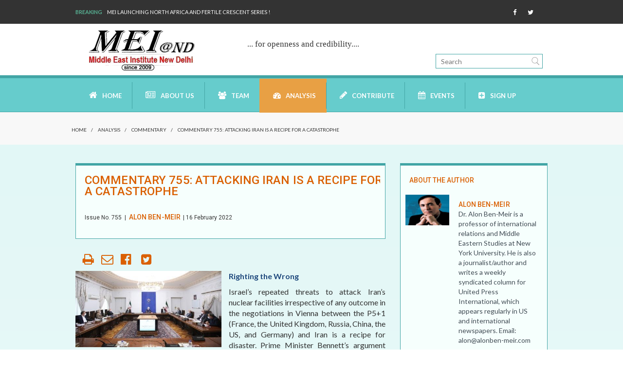

--- FILE ---
content_type: text/html; charset=UTF-8
request_url: http://www.mei.org.in/commentary-755-attacking-iran-is-a-recipe-for-a-catastrophe
body_size: 87368
content:
<!DOCTYPE html>
<html lang="en">
<head>
<meta charset="utf-8">
<meta http-equiv="X-UA-Compatible" content="IE=edge">
<meta name="viewport" content="width=device-width, initial-scale=1">
<title>MEI : Commentary 755: Attacking Iran Is a Recipe for a Catastrophe </title>
<meta property="og:title" content="Commentary 755: Attacking Iran Is a Recipe for a Catastrophe "/>
<meta property="og:url" content="http://www.mei.org.in/commentary-755-attacking-iran-is-a-recipe-for-a-catastrophe" />
<meta property="og:image" content="http://www.mei.org.in/uploads/content/451-1644948981-analysesone.jpg" />
<meta property="og:site_name" content="MEI.ORG.IN" />
<meta property="og:description" content="Righting the Wrong

Israel&rsquo;s repeated threats to attack Iran&rsquo;s nuclear facilities irrespective of any outcome in the negotiations in Vie"/>

<link href='http://fonts.googleapis.com/css?family=Lato:400,300,700,900,700italic,400italic,300italic,100' rel='stylesheet' type='text/css'>
<link href='http://fonts.googleapis.com/css?family=Roboto:400,100,300,400italic,500,700,700italic,900' rel='stylesheet' type='text/css'>
<!-- ~~~=| Font awesome |==-->

<link href="https://stackpath.bootstrapcdn.com/font-awesome/4.7.0/css/font-awesome.min.css" rel="stylesheet" integrity="sha384-wvfXpqpZZVQGK6TAh5PVlGOfQNHSoD2xbE+QkPxCAFlNEevoEH3Sl0sibVcOQVnN" crossorigin="anonymous">

<!-- ~~~=| Bootstrap css |==-->
<link rel="stylesheet" href="http://www.mei.org.in/css/bootstrap.css">
<!-- ~~~=| Theme files |==-->
<link rel="stylesheet" href="http://www.mei.org.in/style.css?v=1.0.1">
<link rel="stylesheet" href="http://www.mei.org.in/css/responsive.css">
<!-- Favicons -->
<link rel="apple-touch-icon-precomposed" href="http://www.mei.org.in/images/apple-touch-icon-precomposed.png">
<!--<link rel="shortcut icon" type="image/ico" href="images/favicon.ico"/>
--><link href="http://www.mei.org.in/css/printmaintin.css" rel="stylesheet" type="text/css" media="print" />

<script src="http://www.mei.org.in/SpryAssets/SpryTabbedPanels.js" type="text/javascript"></script>
<link href="http://www.mei.org.in/SpryAssets/SpryTabbedPanels.css" rel="stylesheet" type="text/css">
<style>
.nrmrghty{
	margin-right:0!important;
}
.items div 
			{
				
			}

			.pager div
			{
				float: left;
				
			}

			.pager div.disabled
			{
				opacity: 0.25;
			}

			.pager .pageNumbers a
			{
				display: inline-block;
				padding: 0 10px;
				color: gray;
			}

			.pager .pageNumbers a.active
			{
				color: orange;
			}

			.pager 
			{
				overflow: hidden;
			}

			.paginate-no-scroll .items div
			{
				height: 250px;
			}
</style>
</head>
<body>
<!-- ~~~=| Header START |=~~~ -->

<header class="header_area headerbg" >
  <div class="header_top">
    <div class="container">
      <div class="row">
        <div class="col-md-6 col-sm-6 col-xs-12">
          <div class="header_top_left">
            <div class="news_twiks">
              <h4 class="themesecondary">Breaking</h4>
            </div>
            <div class="news_twiks_items">
              <div id="carousel-example-generic1" class="carousel slide" data-ride="carousel">
                <!-- Wrapper for slides -->
                <div class="carousel-inner" role="listbox">
                                    <div class="item  active">
                    <p>
                      MEI launching North Africa and Fertile Crescent Series !                    </p>
                  </div>
                                    <div class="item  ">
                    <p>
                       Urban Fellows Programme 2018-19 now open                    </p>
                  </div>
                                    <div class="item  ">
                    <p>
                      From vol 17 MEI will publish Journal of Indo-Judaic Studies                    </p>
                  </div>
                                    <div class="item  ">
                    <p>
                      If you are hosting any event in NCR, pl contact: mei.newdelhi@gmail.com                    </p>
                  </div>
                                  </div>
              </div>
            </div>
          </div>
        </div>
        <div class="col-md-6 col-sm-6 col-xs-12">
          <div class="header_top_right">
            <div class="social_header">
              <ul>
                <li><a class="fa fa-facebook" href="https://www.facebook.com/Middle-East-InstituteND-288759447887642/" target="_blank"></a></li>
                <li><a class="fa fa-twitter" href="https://www.twitter.com/MEI_ND?lang=en" target="_blank"></a></li>
                <!--   <li><a class="fa fa-google-plus" href="javascript:void(0)"></a></li>

                <li><a class="fa fa-linkedin" href="javascript:void(0)"></a></li>-->
                <!--<li><a class="fa fa-behance" href="javascript:void(0)"></a></li>-->
              </ul>
            </div>
            <!--<div class="header_search_box">

              <form class="header_search hidden-xs" action="index.html">

                <input type="text" placeholder="Search">

                <input type="submit" value="">

              </form>

            </div>-->
          </div>
        </div>
      </div>
    </div>
  </div>
  <!-- ~~~=| Logo Area START |=~~~ -->
  <div class="header_logo_area">
    <div class="container">
      <div class="row">
        <div class="col-md-4 col-sm-4 col-xs-12 ">
          <div class="logo"> <a href="http://www.mei.org.in/"><img src="http://www.mei.org.in/images/mei-logo.png" alt="Site Logo"/> </a></div>
        </div>
        <div class="col-md-4 col-sm-4 col-xs-12 ">
          <blockquote>
            ... for openness and credibility....          </blockquote>
        </div>
        <div class="col-md-4 col-sm-4 col-xs-12 hideinmobile">
          <div class="header_add">
            <!--<a href="#"><img src="images/header-add.jpg" alt="Site add"/></a>-->
            <div class="header_search_box">
              <form class="header_search " action="http://www.mei.org.in/search.php" >
                <input type="text" placeholder="Search" class="color" name="q" style="background:none!important">
                <input type="submit" value="" id="hiddensbmt">
              </form>
              <img src="http://www.mei.org.in/images/search_314807.png" onclick="hiddensbmt()" class="searchabs"/> </div>
          </div>
        </div>
      </div>
    </div>
  </div>
  <!-- ~~~=| Logo Area END |=~~~ -->
  <!-- ~~~=| Main Navigation START |=~~~ -->
  <div class="mainnav">
    <div class="container">
      <div class="row">
        <div class="col-md-12 col-sm-12 col-xs-12 ">
          <nav class="main_nav_box">
            <ul id="nav">
              <li class="nav_lifeguide "><a href="http://www.mei.org.in/"><i class="fa fa-home sun-icon" aria-hidden="true"></i>Home </a></li>
              <li class="nav_lifeguide "><a href="javascript:void(0)"><i class="fa fa-newspaper-o sun-icon" aria-hidden="true"></i>About Us </a>
                <div class="sub_menu sub_menu_p single_mega">
                  <ul>
                    <li><a href="http://www.mei.org.in/aims-and-mission"><span>Aims and Mission</span></a></li>
                    <li><a href="http://www.mei.org.in/areas-of-research"><span>Areas of Research</span></a></li>
                    <li><a href="javascript:void(0)">Who Are We</a>
                      <ul class="lev2sub lev2subp">
                        <li><a href="http://www.mei.org.in/advisory-board">Advisory Board</a></li>
                        <li><a href="http://www.mei.org.in/academic-council">Academic Council</a></li>
                        <!--                        <li><a href="javascript:void(0)">Partner Institutions</a></li>

-->
                      </ul>
                    </li>
                    <li><a href="javascript:void(0)">Our History</a>
                      <ul class="lev2sub lev2subp">
                        <li><a href="http://www.mei.org.in/background">Background</a></li>
                        <li><a href="http://www.mei.org.in/milestones">Milestones</a></li>
                        <!--                        <li><a href="javascript:void(0)">Partner Institutions</a></li>

-->
                      </ul>
                    </li>
                    <li><a href="javascript:void(0)">Affiliate Organizations</a>
                      <ul class="lev2sub lev2subp">
                        <li><a href="http://www.mei.org.in/fmes">FMES</a></li>
                        <li><a href="http://www.mei.org.in/ames">AMES</a></li>
                      </ul>
                    </li>
                    <li><a href="http://www.mei.org.in/partners">Partners</a></li>
                    <li><a href="http://www.mei.org.in/honorary-director">Honorary Director</a></li>
                  </ul>
                </div>
              </li>
               <li class="nav_lifeguide "><a href="http://www.mei.org.in/team"><i class="fa fa-users sun-icon sm-icon" aria-hidden="true"></i>Team </a></li>
              <!--<li class="nav_fashion "><a href="javascript:void(0)"><i class="fa fa-users sun-icon sm-icon" aria-hidden="true"></i>Team</a>
                <div class="sub_menu sub_menu_p single_mega">
                  <ul>
                    <li><a href="http://www.mei.org.in/non-resident-fellow"><span>Non resident fellow</span></a></li>
                    <li><a href="javascript:void(0)"> MEI Team</a>
                      <ul class="lev2sub lev2subp">
                        <li><a href="http://www.mei.org.in/current-team">Current Team</a></li>
                        <li><a href="http://www.mei.org.in/previous-team">Previous team</a></li>
                      </ul>
                    </li>
                    <li><a href="http://www.mei.org.in/interns"><span>Interns</span></a></li>
                    <li><a href="http://www.mei.org.in/contributors"><span>Contributors</span></a></li>
                  </ul>
                </div>
              </li>-->
              <li class="nav_lifeguide firstlevelmenuselected"><a href="javascript:void(0)"><i class="fa fa-tachometer sun-icon sm-icon" aria-hidden="true"></i>Analysis </a>
                <div class="sub_menu sub_menu_p single_mega">
                  <ul>
                    <li><a href="http://www.mei.org.in/book-review" class=""><span>Book Review</span></a></li>
                    <li><a href="http://www.mei.org.in/commentry" class="secondlevelmenuselected"><span>Commentary</span></a></li>
                    <li><a href="http://www.mei.org.in/dateline-mei" class=""><span>Dateline MEI</span></a></li>
                    <li><a href="http://www.mei.org.in/election-watch" class=""><span>Election Watch</span></a></li>
                    <li><a href="http://www.mei.org.in/mei-remembers" class=""><span>MEI Remembers</span></a></li>
                    <li><a href="http://www.mei.org.in/mei-monograph" class=""><span>MEI Monograph</span></a></li>
                    <li><a href="http://www.mei.org.in/occasional-paper" class=""><span>Occasional Paper</span></a></li>
                    <li><a href="http://www.mei.org.in/policy-brief" class=""><span>Policy Brief </span></a></li>
                  </ul>
                </div>
              </li>
              <li class="nav_video "><a href="http://www.mei.org.in/contribute" ><i class="fa fa-pencil sun-icon" aria-hidden="true"></i>Contribute</a></li>
              <li class="nav_lifestyle "><a href="http://www.mei.org.in/events"><i class="fa fa-calendar sun-icon sm-icon" aria-hidden="true"></i>Events</a>
                <!--<div class="sub_menu sub_menu_p single_mega">

                  <ul>

                    <li><a href="javascript:void(0)"><span>Forthcoming</span></a></li>

                     <li><a href="javascript:void(0)"><span>Past events</span></a></li>

                  </ul>

                </div>-->
              </li>
              <li class="nav_gadgets "><a href="http://www.mei.org.in/signup" style="border-right: none; "><i class="fa fa-plus-square sun-icon sm-icon" aria-hidden="true"></i>Sign up</a></li>
              <!-- <li class="nav_video"><a href="javascript:void(0)">Videos</a></li>

              <li class="nav_news "><a href="javascript:void(0)">Podcast</a></li>-->
            </ul>
          </nav>
          <!-- ~~~=| Mobile Navigation END |=~~~ -->
          <div class="only-for-mobile">
            <div class="col-md-12 col-sm-12 col-xs-12">
              <ul class="ofm">
                <li class="m_nav"><i class="fa fa-bars"></i> MENU</li>
              </ul>
              <!-- MOBILE MENU -->
              <div class="mobi-menu" style="text-transform:none;">
                <div id='cssmenu'>
                  <ul>
                    <li > <a href="http://www.mei.org.in/"><span>Home</span></a></li>
                    <li class='has-sub'> <a href='javascript:void(0)'><span>About Us</span></a>
                      <ul class="sub-nav">
                        <li><a href="http://www.mei.org.in/aims-and-mission"><span>Aims and Mission</span></a></li>
                        <li><a href="http://www.mei.org.in/areas-of-research"><span>Areas of Research</span></a></li>
                        <li class='has-sub'> <a href='javascript:void(0)'><span>Who Are We</span></a>
                          <ul>
                            <li><a href="http://www.mei.org.in/advisory-board"><span class="thirdlevel">Advisory Board</span></a></li>
                            <li><a href="http://www.mei.org.in/academic-council"><span class="thirdlevel">Academic Council</span></a></li>
                            <!--                              <li><a href="javascript:void(0)"><span class="thirdlevel">Partner Institutions</span></a></li>

-->
                          </ul>
                        </li>
                        <li class='has-sub'> <a href='javascript:void(0)'><span>Our History</span></a>
                          <ul>
                            <li><a href="http://www.mei.org.in/background"><span class="thirdlevel">Background</span></a></li>
                            <li><a href="http://www.mei.org.in/milestones"><span class="thirdlevel">Milestones</span></a></li>
                          </ul>
                        </li>
                        <li class='has-sub'> <a href='javascript:void(0)'><span>Affiliate Organizations</span></a>
                          <ul>
                            <li><a href="http://www.mei.org.in/fmes"><span class="thirdlevel">FMES</span></a></li>
                            <li><a href="http://www.mei.org.in/ames"><span class="thirdlevel">AMES</span></a></li>
                          </ul>
                        </li>
                        <li><a href="http://www.mei.org.in/partners"><span>Partners</span></a></li>
                        <li><a href="http://www.mei.org.in/honorary-director"><span>Honorary Director</span></a></li>
                      </ul>
                    </li>
                      <li > <a href="http://www.mei.org.in/team"><span>Team</span></a></li>
                    <li class='has-sub'> <a href='javascript:void(0)'><span>Analysis</span></a>
                      <ul class="sub-nav">
                        <li><a href="http://www.mei.org.in/book-review" class=""><span>Book Review</span></a></li>
                        <li><a href="http://www.mei.org.in/commentry" class="secondlevelmenuselected"><span>Commentary</span></a></li>
                        <li><a href="http://www.mei.org.in/dateline-mei" class=""><span>Dateline MEI</span></a></li>
                        <li><a href="http://www.mei.org.in/election-watch" class=""><span>Election Watch</span></a></li>
                        <li><a href="http://www.mei.org.in/mei-remembers" class=""><span>MEI Remembers</span></a></li>
                        <li><a href="http://www.mei.org.in/mei-monograph" class=""><span>MEI Monograph</span></a></li>
                        <li><a href="http://www.mei.org.in/occasional-paper" class=""><span>Occasional Paper</span></a></li>
                        <li><a href="http://www.mei.org.in/policy-brief" class=""><span>Policy Brief </span></a></li>
                      </ul>
                    </li>
                    <li> <a href='http://www.mei.org.in/contribute'><span>Contribute</span></a> </li>
                    <li > <a href='http://www.mei.org.in/events'><span>Events</span></a> </li>
                    <li> <a href='http://www.mei.org.in/signup'><span>Sign up</span></a> </li>
                  </ul>
                </div>
              </div>
            </div>
          </div>
          <!-- ~~~=| Mobile Navigation START |=~~~ -->
        </div>
      </div>
    </div>
  </div>
  <!-- ~~~=| Main Navigation END |=~~~ -->
</header>
<div class="breadcumb_common_area">
		<div class="container">
			<div class="row">
				<div class="col-md-12 col-sm-12 col-xs-12">
                <div class="row">
					<div class="breadcum_c_right">
						<ul>
							<li><a href="http://www.mei.org.in/">Home</a> /</li>
							<li><a>Analysis</a> /</li>
                            <li><a href="http://www.mei.org.in/commentry">Commentary</a> /</li>
                            <li><a >Commentary 755: Attacking Iran Is a Recipe for a Catastrophe </a> </li>
						</ul>
					</div>
                   </div> 
				</div>
			</div>
		</div>
	</div>

<section class="hp_banner_area section_padding gradeiant">
  <div class="container">
    <div class="row">
    
      <div class="col-md-8 col-sm-12 col-xs-12 innercontent" id="toPrint">
      
      <div class="follow_us_side"  >
          <div class="all_news_right themebox">
            
            <div class="fs_news_right " style="border-bottom: none;">
              
              <div class="single_fs_news_right_text wdthunfred" >
                <h4><a  class="uppercase innerheadingfntsize">Commentary 755: Attacking Iran Is a Recipe for a Catastrophe </a></h4>
              </div>
            </div>
            
            <div class="fs_news_right last_right pdbtm" style="border-bottom: none;">
              
              <div class="single_fs_news_right_text wdthunfred">
                <h4>Issue No. <span style="color: #333;">755 </span>&nbsp;|&nbsp; <a href="http://www.mei.org.in/area-of-work/alon-ben-meir" class="uppercase nrmrghty">Alon Ben-Meir</a><span style="color: #333; margin-left:5px;">| 16 February 2022 </span> </h4>
<!--                <p class="pcolor">Lorem Ipsum is simply dummy text of the printing and typesetting industry.</p>
-->              </div>
            </div>
          </div>
        </div>
       <p class="actionbtn printme"> <a class="sizecolordy " href="javascript:void(0);" id="simplePrint"><i class="fa fa-print fa-4 " aria-hidden="true"></i></a><!--<a href="http://www.mei.org.in/mycode/examples/commentry.php?&token=b527ab4b7282ecc68650830628df27cd&ride=NDUx" class="sizecolordy" target="_blank"><i class="fa fa-file-pdf-o fa-4 " aria-hidden="true"></i></a>--><a class="sizecolordy" href="mailto:?cc=%20&subject=Commentary 755: Attacking Iran Is a Recipe for a Catastrophe  : MEI.ORG.IN&body=Hello Your Friend want you to read the article Url: http://www.mei.org.in/commentary-755-attacking-iran-is-a-recipe-for-a-catastrophe" target="_top"><i class="fa fa-envelope-o fa-4 " aria-hidden="true"></i></a><a class="sizecolordy" href="http://www.facebook.com/sharer.php?u=http%3A%2F%2Fwww.mei.org.in%2Fcommentary-755-attacking-iran-is-a-recipe-for-a-catastrophe" target="_blank"><i class="fa fa-facebook-official fa-4 " aria-hidden="true"></i> </a><a class="sizecolordy" href="https://twitter.com/intent/tweet?text=Commentary 755: Attacking Iran Is a Recipe for a Catastrophe &url=http%3A%2F%2Fwww.mei.org.in%2Fcommentary-755-attacking-iran-is-a-recipe-for-a-catastrophe&related=MEI.ORG.IN" target="_blank"><i class="fa fa-twitter-square fa-4 " aria-hidden="true"></i> </a></p>
         <img class="image-medium-left setwdtheig"  src="http://www.mei.org.in/uploads/content/451-1644948981-analysesone.jpg" alt="">		        		</span> <p style="text-align:justify"><strong><span style="font-size:12.0pt"><span style="color:#1f497d">Righting the Wrong</span></span></strong></p>

<p style="margin-left:0cm; margin-right:0cm; text-align:justify"><span style="font-size:11pt"><span style="font-family:Calibri,"><span style="font-size:12.0pt">Israel&rsquo;s repeated threats to attack Iran&rsquo;s nuclear facilities irrespective of any outcome in the negotiations in Vienna between the P5+1 (France, the United Kingdom, Russia, China, the US, and Germany) and Iran is a recipe for disaster. Prime Minister Bennett&rsquo;s argument that Israel will not abide by any agreement, not only because Israel is not a party in the negotiations but because Israel alone will determine what&rsquo;s best to safeguard its national security, is a fallacy. Given the complexity and the far-reaching implications of a potential Israeli attack, the only proper path to address Iran&rsquo;s nuclear program is by fully coordinating and developing a joint strategy with the US to deal with Iran&rsquo;s nuclear ambition to acquire nuclear weapons while seeking an end to the conflict.</span></span></span></p>

<p style="margin-left:0cm; margin-right:0cm; text-align:justify"><span style="font-size:11pt"><span style="font-family:Calibri,"><span style="font-size:12.0pt">It is critical that the Bennett-Lapid government not repeat Netanyahu&rsquo;s disastrous mistake of opposing the JCPOA, which subsequently Netanyahu persuaded Trump to withdraw from altogether. As a result of the US&rsquo; withdrawal from the deal, Iran has only advanced its nuclear weapons program&mdash;enriching a significant amount of uranium to 60 percent, which is only a short leap to enriching it to weapons-grade 90 percent, and in enough quantity to produce one nuclear weapon in short order. White House National Security Advisor Jake Sullivan said recently, &ldquo;The reason we&rsquo;re in the situation we&rsquo;re in right now is because the previous administration pulled out of the Iran deal and we are paying the wages of that catastrophic mistake.&rdquo;</span></span></span></p>

<p style="margin-left:0cm; margin-right:0cm; text-align:justify"><span style="font-size:11pt"><span style="font-family:Calibri,"><span style="font-size:12.0pt">Bennett&rsquo;s repeated threats to attack Iran could lead to miscalculation and dire unintended consequences that Israel cannot possibly cope with on its own. Israel must work hand-in-hand with the US to address Iran&rsquo;s nuclear program now and in the future, and must not resort to a military option without the full support of the US. The Bennett government must carefully consider the ominous outcome such an attack could precipitate, from which Israel as well as the entire region will suffer unimaginably.</span></span></span></p>

<p style="text-align:justify"><strong><span style="font-size:12.0pt"><span style="color:#1f497d">The ominous repercussions of an Israeli attack</span></span></strong></p>

<p style="margin-left:0cm; margin-right:0cm; text-align:justify"><span style="font-size:11pt"><span style="font-family:Calibri,"><span style="font-size:12.0pt">Israel&rsquo;s repeated threats are unwise and do nothing but provide Iran ample time to prepare for any contingency. Mossad director David Barnea recently stated that &ldquo;Iran will not have nuclear weapons&mdash;not in the coming years, not ever. This is my personal commitment: This is the Mossad&rsquo;s commitment.&rdquo; Knowing the Iranian mind-set, such a statement is counterproductive and does nothing but stiffen Iran&rsquo;s position. Even if Israel is planning such an attack, advertising it repeatedly in advance drastically undermines its effectiveness.</span></span></span></p>

<p style="margin-left:0cm; margin-right:0cm; text-align:justify"><span style="font-size:11pt"><span style="font-family:Calibri,"><span style="font-size:12.0pt">Iran is already fortifying its air defences, especially around its nuclear facilities, and putting in place offensive capabilities that can exact a heavy price from Israel should such an attack materialize. Indeed, Israel can inflict a devastating blow on Iran&rsquo;s nuclear facilities, but it cannot destroy all of them nor the Iranian knowhow. Such an attack, however overwhelming, would only set back Iran&rsquo;s nuclear program for two to three years.</span></span></span></p>

<p style="margin-left:0cm; margin-right:0cm; text-align:justify"><span style="font-size:11pt"><span style="font-family:Calibri,"><span style="font-size:12.0pt">It is a given that an Israeli attack would force Tehran to retaliate directly against Israel by firing ballistic missiles that can reach major Israeli cities, potentially causing widespread destruction and thousands of casualties. Iran will also ensure that Hezbollah, which is in possession of 150,000 rockets, will enter the fray and fire thousands of rockets that can reach every corner of the country. Regardless of how effective Israel&rsquo;s air defines may be, it&rsquo;s Iron Dome and Arrow interceptors cannot possibly intercept tens of thousands of short, medium, and long-range rockets. Moreover, Hamas too may well join the fight, in addition to a third front with Syria, from where Iranian proxies will attack Israel. Israel&rsquo;s economy will be shattered, and past conflagrations with Hamas alone attest to this fact.</span></span></span></p>

<p style="margin-left:0cm; margin-right:0cm; text-align:justify"><span style="font-size:11pt"><span style="font-family:Calibri,"><span style="font-size:12.0pt">Many Israeli military experts believe that Israel does not have the aerial capability to attack Iran more than once, nor can it destroy all of Iran&rsquo;s nuclear facilities, as they are scattered around the country and several are built a hundred or more feet underground. It will require several days and multiple attacks, which Israel does not have the capability to conduct.</span></span></span></p>

<p style="margin-left:0cm; margin-right:0cm; text-align:justify"><span style="font-size:11pt"><span style="font-family:Calibri,"><span style="font-size:12.0pt">Although all the Arab Gulf states would like to see Iran&rsquo;s nuclear facilities eliminated, they want to avoid a war because even a limited Israeli attack could engulf the entire region and beyond. In many conversations I had with officials from the Gulf, nearly all of them prefer containment of Iran&rsquo;s nuclear program and deterrence spearheaded by the US to prevent Iran from acquiring nuclear weapons and to ensure that Iran will be unable to threaten or intimidate its neighbours.</span></span></span></p>

<p style="margin-left:0cm; margin-right:0cm; text-align:justify"><span style="font-size:11pt"><span style="font-family:Calibri,"><span style="font-size:12.0pt">Finally, whereas Israeli attacks on Iraq&rsquo;s and Syria&rsquo;s nuclear facilities (in 1981 and 2007, respectively) did not spread radioactive material into the atmosphere because no uranium was present, Iran has a stockpile of uranium purified to various degrees. Thus, an attack on Iranian nuclear facilities would have disastrous environmental consequences.</span></span></span></p>

<p style="margin-left:0cm; margin-right:0cm; text-align:justify"><span style="font-size:11pt"><span style="font-family:Calibri,"><span style="font-size:12.0pt">From the Iranian perspective, acquiring nuclear weapons would deter any aggressor, including the US, from attacking it. Iran wants to stand on equal footing with Sunni Pakistan to its east and Jewish Israel to its west, both of whom are nuclear powers. This partly explains why Iran does not bend easily and why it is assuming such a hard position at the negotiations in Vienna, even though it wants badly to have the sanctions lifted to salvage its ailing economy.</span></span></span></p>

<p style="text-align:justify"><strong><span style="font-size:12.0pt"><span style="color:#1f497d">The need for a full US-Israeli collaboration</span></span></strong></p>

<p style="margin-left:0cm; margin-right:0cm; text-align:justify"><span style="font-size:11pt"><span style="font-family:Calibri,"><span style="font-size:12.0pt">Attacking Iran without the US&rsquo; acquiescence, if not outright support, will seriously undermine Israel-US relations which Jerusalem cannot afford. Collaboration and coordination between the two countries is and will remain central in dealing effectively with Iran. This is particularly important because the Iranian clergy wants to avoid any military confrontation with the US, fearing a disastrous outcome. Indeed, a US military assault on Iran could precipitate regime change, which the Iranian leadership fears the most and wants to prevent at any cost.</span></span></span></p>

<p style="margin-left:0cm; margin-right:0cm; text-align:justify"><span style="font-size:11pt"><span style="font-family:Calibri,"><span style="font-size:12.0pt">For this reason, to deter Iran, it is critical for the Bennett-Lapid government to work closely with the Biden administration and support any new agreement that may be reached between Iran and the P5+1. The Biden administration is committed to preventing Iran from acquiring nuclear weapons and Israel must trust the US to do whatever necessary to that end, especially because Israel cannot and must not act alone.</span></span></span></p>

<p style="text-align:justify"><strong><span style="font-size:12.0pt"><span style="color:#1f497d">The failure or the success to reach a new agreement</span></span></strong></p>

<p style="margin-left:0cm; margin-right:0cm; text-align:justify"><span style="font-size:11pt"><span style="font-family:Calibri,"><span style="font-size:12.0pt">Should the P5+1 fail to reach a new agreement, the US and Israel must develop a joint strategy to prevent Iran from acquiring nuclear weapons based on containment and deterrence. This includes the imposition of additional crippling sanctions, cyber-attacks on vital Iranian installations, and sabotaging its nuclear facilities, among other disabling measures. In addition, the US should make it clear that all options are on the table, including military force, which could pose a significant risk of regime change, which terrifies Iran. In addition, the US should seriously consider a strategic game-changer move by providing a nuclear umbrella to cover Israel and the Gulf states.</span></span></span></p>

<p style="margin-left:0cm; margin-right:0cm; text-align:justify"><span style="font-size:11pt"><span style="font-family:Calibri,"><span style="font-size:12.0pt">Should a new agreement be reached, which seems increasingly likely, it will be expected to include rolling back the number of operational centrifuges and reducing the quantity and the enrichment quality of uranium, while extending the sunset clauses beyond the original dates to prevent Iran from resuming its nuclear weapons program within a few years. In addition, a new deal will obviously restore the most stringent and infallible monitoring system to thwart Iran from cheating.</span></span></span></p>

<p style="margin-left:0cm; margin-right:0cm; text-align:justify"><span style="font-size:11pt"><span style="font-family:Calibri,"><span style="font-size:12.0pt">Beyond these measures, however, the US must strive to end the conflict with Iran on a more permanent basis. The Biden administration ought to initiate back-channel talks to address Iran&rsquo;s nefarious regional activity, it&rsquo;s arming and financially aiding of extremist groups such as Hezbollah and Hamas, its ballistic missile program, and its hegemonic ambitions.</span></span></span></p>

<p style="margin-left:0cm; margin-right:0cm; text-align:justify"><span style="font-size:11pt"><span style="font-family:Calibri,"><span style="font-size:12.0pt">In addition, due to Israel&rsquo;s profound and legitimate concerns about its national security, the Biden administration must make it unequivocally clear to Iran that it must end its repeated existential threats against Israel. Iran&rsquo;s clergy must understand that such threats could precipitate a disastrous conflagration&mdash;intentional or unintentional&mdash;that could engulf the entire region from which Iran will suffer greatly.</span></span></span></p>

<p style="margin-left:0cm; margin-right:0cm; text-align:justify"><span style="font-size:11pt"><span style="font-family:Calibri,"><span style="font-size:12.0pt">In return, if Iran embraces such a moderate path, the US should promise publicly that it will not seek now or at any time in the future regime change, which for the clergy is a do-or-die proposition. Moreover, the US would embark on a gradual normalization of relations on all fronts. To be sure, when there is a breakdown in any conflict there is often an opportunity for a breakthrough. Iran does not want to remain a pariah state and always be on the defensive and the US and Israel will be much better off if Iran joins the community of nations as a constructive player on the international stage.</span></span></span></p>

<p style="margin-left:0cm; margin-right:0cm; text-align:justify"><span style="font-size:11pt"><span style="font-family:Calibri,"><strong><span style="font-size:12.0pt"><span style="color:red">Note</span></span></strong><span style="font-size:12.0pt">:&nbsp; This article was originally published in the web portal of Prof. Ben-Meir and</span> <span style="font-size:12.0pt">has been reproduced under arrangement.</span> <a href="http://alonben-meir.com/writing/attacking-iran-is-a-recipe-for-a-catastrophe/" style="color:blue; text-decoration:underline"><span style="font-size:12.0pt">Web Link</span></a> </span></span></p>

<p style="text-align:justify"><strong><span style="font-size:12.0pt"><span style="color:#002060">As part of its editorial policy, the MEI@ND standardizes spelling and date formats to make the text uniformly accessible and stylistically consistent. The views expressed here are those of the author and do not necessarily reflect the views/positions of the MEI@ND. </span></span></strong><strong><span style="font-size:12.0pt"><span style="color:#002060">Editor, </span></span></strong><strong><span style="font-size:12.0pt"><span style="color:red">MEI@ND</span></span></strong><strong><span style="font-size:12.0pt"><span style="color:#002060">: P R Kumaraswamy</span></span></strong></p>
      </div>
      <div class="col-md-4 col-sm-12 col-xs-12" style="display:block;">
       <div class="follow_us_side"  >
          <div class="all_news_right themebox">
            
            <div class="fs_news_right" style="border-bottom: none;">
              
              <div class="single_fs_news_right_text" >
                <h4><a href="javscript:void(0)" class="uppercase">ABOUT THE AUTHOR</a></h4>
              </div>
            </div>
            
            <div class="fs_news_right last_right" style="border-bottom: none;">
              <div class="single_fs_news_img"> <img alt="Single News" src="http://www.mei.org.in/uploads/content/2-1514559292-authorone.jpg"> </div>
              <div class="single_fs_news_right_text">
                <h4><a href="http://www.mei.org.in/area-of-work/alon-ben-meir" class="uppercase">Alon Ben-Meir</a></h4>
                <p class="pcolor">Dr. Alon Ben-Meir is a professor of international relations and Middle Eastern Studies at New York University. He is also a journalist/author and writes a weekly syndicated column for United Press International, which appears regularly in US and international newspapers. Email: alon@alonben-meir.com
</p>
              </div>
            </div>
            
                        
            
                         
          </div>
        </div>
      
        <div class="follow_us_side"  >
          <div class="all_news_right themebox">
          <div class="fs_news_right" style="border-bottom: none;">
              
              <div class="single_fs_news_right_text" >
                <h4><a href="javscript:void(0)" class="uppercase">you may also like </a></h4>
              </div>
            </div>
          
          
          <div id="TabbedPanels1" class="TabbedPanels">
            <ul class="TabbedPanelsTabGroup">
              <li class="TabbedPanelsTab TabbedPanelsTabSelected cmrm" tabindex="0" onClick="showme('authordiv')" id="authordiv">Author</li>
              <li class="TabbedPanelsTab cmrm" tabindex="1" onClick="showme('issuediv')" id="issuediv">Issue</li>
            </ul>
            <div class="TabbedPanelsContentGroup">
              <div class="TabbedPanelsContent commonhidden authordiv activediv">
              <div class="paginate-page-2">
			<div class="items">
                            <div class="fs_news_right lastchild">
              <div class="single_fs_news_img"> <img alt="Single News" src="http://www.mei.org.in/uploads/content/499-1670347848-analysesone.jpg"  style="min-height:100px"> </div>
              <div class="single_fs_news_right_text">
                <div class="nf pub-date-above">07 December 2022</div>
                <h4><a href="http://www.mei.org.in/commentary-785-the-us-saudi-alliance-will-stand-the-test-of-time" title="Commentary 785: The US-Saudi Alliance Will Stand the Test of Time">Commentary 785: The ..</a></h4>
                <p class="pcolor">Regardless of the intensity of the current conflict between the Biden administration and Saudi Arabi.....</p>
              </div>
            </div>
                         <div class="fs_news_right lastchild">
              <div class="single_fs_news_img"> <img alt="Single News" src="http://www.mei.org.in/uploads/content/495-1669569474-analysesone.jpg"  style="min-height:100px"> </div>
              <div class="single_fs_news_right_text">
                <div class="nf pub-date-above">28 November 2022</div>
                <h4><a href="http://www.mei.org.in/commentary-783-the-absurdity-of-the-israel-hamas-relationship" title="Commentary 783: The Absurdity of the Israel-Hamas Relationship">Commentary 783: The ..</a></h4>
                <p class="pcolor">Given that Israel and Hamas collaborate both publicly and tacitly on multiple fronts, one would thin.....</p>
              </div>
            </div>
                         <div class="fs_news_right lastchild">
              <div class="single_fs_news_img"> <img alt="Single News" src="http://www.mei.org.in/uploads/content/458-1647196002-analysesone.jpg"  style="min-height:100px"> </div>
              <div class="single_fs_news_right_text">
                <div class="nf pub-date-above">14 March 2022</div>
                <h4><a href="http://www.mei.org.in/commentary-760-israel-glorious-and-gloomy-reality" title="Commentary 760: Israel’s Glorious and Gloomy Reality ">Commentary 760: Isra..</a></h4>
                <p class="pcolor">No people have ever risen from the ashes of near-extinction to form a country and achieve the height.....</p>
              </div>
            </div>
                         <div class="fs_news_right lastchild">
              <div class="single_fs_news_img"> <img alt="Single News" src="http://www.mei.org.in/uploads/content/435-1639678907-analysesone.jpg"  style="min-height:100px"> </div>
              <div class="single_fs_news_right_text">
                <div class="nf pub-date-above">17 December 2021</div>
                <h4><a href="http://www.mei.org.in/commentary-744-an-open-letter-to-president-erdogan" title="Commentary 744: An Open Letter to President Erdogan ">Commentary 744: An O..</a></h4>
                <p class="pcolor">Dear President Erdogan,

I send this open letter to you because it pains me to see a country like .....</p>
              </div>
            </div>
                         <div class="fs_news_right lastchild">
              <div class="single_fs_news_img"> <img alt="Single News" src="http://www.mei.org.in/uploads/content/406-1633287732-analysesone.jpg"  style="min-height:100px"> </div>
              <div class="single_fs_news_right_text">
                <div class="nf pub-date-above">04 October 2021</div>
                <h4><a href="http://www.mei.org.in/commentary-722-the-occupation-severely-endangers-not-enhances-israel-national-security" title="Commentary 722: The Occupation Severely Endangers, Not Enhances, Israel’s National Security ">Commentary 722: The ..</a></h4>
                <p class="pcolor">The Israeli argument against the establishment of a Palestinian state on the grounds of national sec.....</p>
              </div>
            </div>
                         <div class="fs_news_right lastchild">
              <div class="single_fs_news_img"> <img alt="Single News" src="http://www.mei.org.in/uploads/content/400-1632084251-analysesone.jpg"  style="min-height:100px"> </div>
              <div class="single_fs_news_right_text">
                <div class="nf pub-date-above">20 September 2021</div>
                <h4><a href="http://www.mei.org.in/commentary-717-biden-can-change-the-course-of-the-israeli-palestinian-conflict" title="Commentary 717: Biden Can Change the Course of the Israeli-Palestinian Conflict ">Commentary 717: Bide..</a></h4>
                <p class="pcolor">It takes bold US leadership to effect a change in the Israeli-Palestinian discourse, and Biden may w.....</p>
              </div>
            </div>
                         <div class="fs_news_right lastchild">
              <div class="single_fs_news_img"> <img alt="Single News" src="http://www.mei.org.in/uploads/content/394-1629312919-analysesone.jpg"  style="min-height:100px"> </div>
              <div class="single_fs_news_right_text">
                <div class="nf pub-date-above">19 August 2021</div>
                <h4><a href="http://www.mei.org.in/commentary-714-from-the-river-to-the-sea" title="Commentary 714:  “From the River to the Sea” ">Commentary 714:  “..</a></h4>
                <p class="pcolor">Although the Palestinians have every right to establish an independent state of their own, nothing h.....</p>
              </div>
            </div>
                         <div class="fs_news_right lastchild">
              <div class="single_fs_news_img"> <img alt="Single News" src="http://www.mei.org.in/uploads/content/389-1628704680-analysesone.jpg"  style="min-height:100px"> </div>
              <div class="single_fs_news_right_text">
                <div class="nf pub-date-above">12 August 2021</div>
                <h4><a href="http://www.mei.org.in/commentary-710-israeli-palestinian-confederation-offers-the-only-solution-for-sustainable-peace" title="Commentary 710:  Israeli-Palestinian Confederation Offers the Only Solution for Sustainable Peace ">Commentary 710:  Isr..</a></h4>
                <p class="pcolor">This is a summary of a major proposal that documents the need to establish an Israeli-Palestinian co.....</p>
              </div>
            </div>
                         <div class="fs_news_right lastchild">
              <div class="single_fs_news_img"> <img alt="Single News" src="http://www.mei.org.in/uploads/content/375-1626114766-analysesone.jpg"  style="min-height:100px"> </div>
              <div class="single_fs_news_right_text">
                <div class="nf pub-date-above">13 July 2021</div>
                <h4><a href="http://www.mei.org.in/commentary-700-the-creation-of-a-palestinian-state-is-inescapable" title="Commentary 700:  The Creation of a Palestinian State Is Inescapable ">Commentary 700:  The..</a></h4>
                <p class="pcolor">Every Israeli will sooner than later realize that the creation of a Palestinian state is the only wa.....</p>
              </div>
            </div>
                         <div class="fs_news_right lastchild">
              <div class="single_fs_news_img"> <img alt="Single News" src="http://www.mei.org.in/uploads/content/361-1623784526-analysesone.jpg"  style="min-height:100px"> </div>
              <div class="single_fs_news_right_text">
                <div class="nf pub-date-above">16 June 2021</div>
                <h4><a href="http://www.mei.org.in/commentary-693-a-rare-chance-to-chart-a-new-course-toward-peace" title="Commentary 693: A Rare Chance to Chart a New Course toward Peace ">Commentary 693: A Ra..</a></h4>
                <p class="pcolor">There has never been an Israeli government representing the entire political spectrum from the extre.....</p>
              </div>
            </div>
                         <div class="fs_news_right lastchild">
              <div class="single_fs_news_img"> <img alt="Single News" src="http://www.mei.org.in/uploads/content/355-1622571410-analysesone.jpg"  style="min-height:100px"> </div>
              <div class="single_fs_news_right_text">
                <div class="nf pub-date-above">02 June 2021</div>
                <h4><a href="http://www.mei.org.in/commentary-690-there-will-be-no-peace-without-a-process-of-reconciliation" title="Commentary 690: There Will Be No Peace without a Process of Reconciliation">Commentary 690: Ther..</a></h4>
                <p class="pcolor">No one should have the illusion that once a ceasefire is established, Israel and the Palestinians sh.....</p>
              </div>
            </div>
                         <div class="fs_news_right lastchild">
              <div class="single_fs_news_img"> <img alt="Single News" src="http://www.mei.org.in/uploads/content/350-1621792830-analysesone.jpg"  style="min-height:100px"> </div>
              <div class="single_fs_news_right_text">
                <div class="nf pub-date-above">24 May 2021</div>
                <h4><a href="http://www.mei.org.in/commentary-687-seventy-three-years-of-deadly-illusions" title="Commentary 687: Seventy-Three Years of Deadly Illusions">Commentary 687: Seve..</a></h4>
                <p class="pcolor">The Israeli-Palestinian conflict will never be settled through violence. Both sides must wake up and.....</p>
              </div>
            </div>
                         <div class="fs_news_right lastchild">
              <div class="single_fs_news_img"> <img alt="Single News" src="http://www.mei.org.in/uploads/content/348-1621448418-analysesone.jpg"  style="min-height:100px"> </div>
              <div class="single_fs_news_right_text">
                <div class="nf pub-date-above">20 May 2021</div>
                <h4><a href="http://www.mei.org.in/commentary-686-jerusalem-a-flashpoint-for-conflict-or-microcosm-of-peace" title="Commentary 686: Jerusalem: A Flashpoint for Conflict or Microcosm of Peace">Commentary 686: Jeru..</a></h4>
                <p class="pcolor">Regardless of how the current and future violent conflicts between Israel and the Palestinians in Je.....</p>
              </div>
            </div>
                         <div class="fs_news_right lastchild">
              <div class="single_fs_news_img"> <img alt="Single News" src="http://www.mei.org.in/uploads/content/346-1620674900-analysesone.jpg"  style="min-height:100px"> </div>
              <div class="single_fs_news_right_text">
                <div class="nf pub-date-above">11 May 2021</div>
                <h4><a href="http://www.mei.org.in/commentary-684-biden-mideast-strategy-and-its-geopolitical-implications" title="Commentary 684: Biden’s Mideast Strategy and Its Geopolitical Implications ">Commentary 684: Bide..</a></h4>
                <p class="pcolor">The Biden administration&rsquo;s new Middle East strategy is forcing regional powers to reassess the.....</p>
              </div>
            </div>
                         <div class="fs_news_right lastchild">
              <div class="single_fs_news_img"> <img alt="Single News" src="http://www.mei.org.in/uploads/content/344-1620239191-analysesone.jpg"  style="min-height:100px"> </div>
              <div class="single_fs_news_right_text">
                <div class="nf pub-date-above">06 May 2021</div>
                <h4><a href="http://www.mei.org.in/commentary-682-israel-greatest-stigma" title="Commentary 682: Israel’s Greatest Stigma ">Commentary 682: Isra..</a></h4>
                <p class="pcolor">It is hard to fathom how in a country that boasts about its technological advancements, scientific b.....</p>
              </div>
            </div>
                         <div class="fs_news_right lastchild">
              <div class="single_fs_news_img"> <img alt="Single News" src="http://www.mei.org.in/uploads/content/340-1619030134-analysesone.jpg"  style="min-height:100px"> </div>
              <div class="single_fs_news_right_text">
                <div class="nf pub-date-above">22 April 2021</div>
                <h4><a href="http://www.mei.org.in/commentary-680-israel-plight-an-absence-of-leadership" title="Commentary 680: Israel’s Plight: An Absence of Leadership ">Commentary 680: Isra..</a></h4>
                <p class="pcolor">The result of the fourth election in two years clearly points to the dysfunction of Israel&rsquo;s p.....</p>
              </div>
            </div>
                         <div class="fs_news_right lastchild">
              <div class="single_fs_news_img"> <img alt="Single News" src="http://www.mei.org.in/uploads/content/337-1618770420-analysesone.jpg"  style="min-height:100px"> </div>
              <div class="single_fs_news_right_text">
                <div class="nf pub-date-above">19 April 2021</div>
                <h4><a href="http://www.mei.org.in/commentary-677-erdogan-misogyny-transcends-his-moral-decadence" title="Commentary 677: Erdogan’s Misogyny Transcends His Moral Decadence ">Commentary 677: Erdo..</a></h4>
                <p class="pcolor">Erdogan&rsquo;s decision to withdraw Turkey from the 2011 Council of Europe Convention on Preventing.....</p>
              </div>
            </div>
                         <div class="fs_news_right lastchild">
              <div class="single_fs_news_img"> <img alt="Single News" src="http://www.mei.org.in/uploads/content/329-1616956071-analysesone.jpg"  style="min-height:100px"> </div>
              <div class="single_fs_news_right_text">
                <div class="nf pub-date-above">29 March 2021</div>
                <h4><a href="http://www.mei.org.in/commentary-672-syria-humanitarian-crisis-is-a-stigma-on-the-world-conscience" title="Commentary 672: Syria’s Humanitarian Crisis is a Stigma on the World’s Conscience">Commentary 672: Syri..</a></h4>
                <p class="pcolor">Tragically, the entire international community has failed miserably to muster the moral courage to e.....</p>
              </div>
            </div>
                         <div class="fs_news_right lastchild">
              <div class="single_fs_news_img"> <img alt="Single News" src="http://www.mei.org.in/uploads/content/326-1616100799-analysesone.jpg"  style="min-height:100px"> </div>
              <div class="single_fs_news_right_text">
                <div class="nf pub-date-above">19 March 2021</div>
                <h4><a href="http://www.mei.org.in/commentary-670-turkish-prisons-are-beyond-the-pale-of-inhumanity" title="Commentary 670: Turkish Prisons Are Beyond the Pale of Inhumanity ">Commentary 670: Turk..</a></h4>
                <p class="pcolor">The US and the EU will make a mockery out of the virtues of morality and human rights they preach un.....</p>
              </div>
            </div>
                         <div class="fs_news_right lastchild">
              <div class="single_fs_news_img"> <img alt="Single News" src="http://www.mei.org.in/uploads/content/323-1614796163-analysesone.jpg"  style="min-height:100px"> </div>
              <div class="single_fs_news_right_text">
                <div class="nf pub-date-above">04 March 2021</div>
                <h4><a href="http://www.mei.org.in/commentary-667-it-is-critical-time-for-new-leadership-in-israel" title="Commentary 667: It Is Critical Time for New Leadership in Israel">Commentary 667: It I..</a></h4>
                <p class="pcolor">The Palestinian conflict is dangerously eroding Israel&rsquo;s moral standing as the public&rsquo;s .....</p>
              </div>
            </div>
                         <div class="fs_news_right lastchild">
              <div class="single_fs_news_img"> <img alt="Single News" src="http://www.mei.org.in/uploads/content/320-1613680872-analysesone.jpg"  style="min-height:100px"> </div>
              <div class="single_fs_news_right_text">
                <div class="nf pub-date-above">19 February 2021</div>
                <h4><a href="http://www.mei.org.in/commentary-666-why-was-i-ever-born" title="Commentary 666: “Why Was I Ever Born”">Commentary 666: “W..</a></h4>
                <p class="pcolor">While tens of thousands of Yemeni men, women and children are dying from starvation and disease, the.....</p>
              </div>
            </div>
                         <div class="fs_news_right lastchild">
              <div class="single_fs_news_img"> <img alt="Single News" src="http://www.mei.org.in/uploads/content/283-1600021686-analysesone.jpg"  style="min-height:100px"> </div>
              <div class="single_fs_news_right_text">
                <div class="nf pub-date-above">14 September 2020</div>
                <h4><a href="http://www.mei.org.in/commentary-638-the-inevitable-emergence-of-an-israeli-arab-alliance" title="Commentary 638: The Inevitable Emergence of an Israeli-Arab Alliance">Commentary 638: The ..</a></h4>
                <p class="pcolor">The peace agreement between Israel and the UAE lays the foundation for a future Israeli-Arab allianc.....</p>
              </div>
            </div>
                         <div class="fs_news_right lastchild">
              <div class="single_fs_news_img"> <img alt="Single News" src="http://www.mei.org.in/uploads/content/231-1584469243-analysesone.jpg"  style="min-height:100px"> </div>
              <div class="single_fs_news_right_text">
                <div class="nf pub-date-above">18 March 2020</div>
                <h4><a href="http://www.mei.org.in/israel-is-engaged-in-systematic-self-destruction" title="Commentary 594:Israel Is Engaged in Systematic Self-Destruction">Commentary 594:Israe..</a></h4>
                <p class="pcolor">It is said where are two Jews, there are three opinions. And in the state of Israel, there is yet an.....</p>
              </div>
            </div>
                         <div class="fs_news_right lastchild">
              <div class="single_fs_news_img"> <img alt="Single News" src="http://www.mei.org.in/uploads/content/223-1583261220-analysesone.jpg"  style="min-height:100px"> </div>
              <div class="single_fs_news_right_text">
                <div class="nf pub-date-above">04 March 2020</div>
                <h4><a href="http://www.mei.org.in/the-moral-devastation-of-the-continued-occupation-part-two" title="Commentary 592: The Moral Devastation of the Continued Occupation (Part 2) ">Commentary 592: The ..</a></h4>
                <p class="pcolor">Four ethical theories&mdash;Kantian, utilitarian, virtue-based, and religious&mdash;demonstrate the .....</p>
              </div>
            </div>
                         <div class="fs_news_right lastchild">
              <div class="single_fs_news_img"> <img alt="Single News" src="http://www.mei.org.in/uploads/content/221-1582834350-analysesone.jpg"  style="min-height:100px"> </div>
              <div class="single_fs_news_right_text">
                <div class="nf pub-date-above">28 February 2020</div>
                <h4><a href="http://www.mei.org.in/the-moral-devastation-of-the-continued-occupation" title="Commentary 591: The Moral Devastation of the Continued Occupation (Part 1) ">Commentary 591: The ..</a></h4>
                <p class="pcolor">I have long maintained that Israel&rsquo;s occupation of the West Bank defies the moral principle be.....</p>
              </div>
            </div>
                         <div class="fs_news_right lastchild">
              <div class="single_fs_news_img"> <img alt="Single News" src="http://www.mei.org.in/uploads/content/219-1581960989-analysesone.jpg"  style="min-height:100px"> </div>
              <div class="single_fs_news_right_text">
                <div class="nf pub-date-above">18 February 2020</div>
                <h4><a href="http://www.mei.org.in/trump-and-netanyahu-folly" title="Commentary 589: Trump’s and Netanyahu’s Folly ">Commentary 589: Trum..</a></h4>
                <p class="pcolor">Since the Second Intifada in 2000, the Israelis have been steadily moving to the right-of-centre. Su.....</p>
              </div>
            </div>
                         <div class="fs_news_right lastchild">
              <div class="single_fs_news_img"> <img alt="Single News" src="http://www.mei.org.in/uploads/content/216-1580840514-analysesone.jpg"  style="min-height:100px"> </div>
              <div class="single_fs_news_right_text">
                <div class="nf pub-date-above">05 February 2020</div>
                <h4><a href="http://www.mei.org.in/killing-soleimani-undermines-global-order" title="Commentary 587: Killing Soleimani Undermines Global Order ">Commentary 587: Kill..</a></h4>
                <p class="pcolor">Those who applaud the assassination of General Soleimani seem to simply equate him to a terrorist wh.....</p>
              </div>
            </div>
                         <div class="fs_news_right lastchild">
              <div class="single_fs_news_img"> <img alt="Single News" src="http://www.mei.org.in/uploads/content/205-1576434555-analysesone.jpg"  style="min-height:100px"> </div>
              <div class="single_fs_news_right_text">
                <div class="nf pub-date-above">16 December 2019</div>
                <h4><a href="http://www.mei.org.in/netanyahu-personifies-the-corrupting-force-of-power" title="Commentary 579:  Netanyahu Personifies the Corrupting Force of Power">Commentary 579:  Net..</a></h4>
                <p class="pcolor">The long-anticipated indictment of Prime Minister Netanyahu has finally come to pass. For three year.....</p>
              </div>
            </div>
                         <div class="fs_news_right lastchild">
              <div class="single_fs_news_img"> <img alt="Single News" src="http://www.mei.org.in/uploads/content/179-1568660895-analysesone.jpg"  style="min-height:100px"> </div>
              <div class="single_fs_news_right_text">
                <div class="nf pub-date-above">17 September 2019</div>
                <h4><a href="http://www.mei.org.in/c565" title="Commentary 565: For The US and Iran, War Is Not an Option ">Commentary 565: For ..</a></h4>
                <p class="pcolor">Trump&rsquo;s decision to withdraw from the Joint Comprehensive Plan of Action (JCPOA, or Iran deal).....</p>
              </div>
            </div>
                         <div class="fs_news_right lastchild">
              <div class="single_fs_news_img"> <img alt="Single News" src="http://www.mei.org.in/uploads/content/172-1566796899-analysesone.jpg"  style="min-height:100px"> </div>
              <div class="single_fs_news_right_text">
                <div class="nf pub-date-above">26 August 2019</div>
                <h4><a href="http://www.mei.org.in/c561" title="Commentary 561: The Disgraceful President and the Contemptible Prime Minister">Commentary 561: The ..</a></h4>
                <p class="pcolor">Much has been said and written about Trump&rsquo;s disgraceful pointed &ldquo;advice&rdquo; to Prime.....</p>
              </div>
            </div>
                         <div class="fs_news_right lastchild">
              <div class="single_fs_news_img"> <img alt="Single News" src="http://www.mei.org.in/uploads/content/144-1551754073-analysesone.jpg"  style="min-height:100px"> </div>
              <div class="single_fs_news_right_text">
                <div class="nf pub-date-above">05 March 2019</div>
                <h4><a href="http://www.mei.org.in/c541" title="Commentary 541:Time to dump Netanyahu">Commentary 541:Time ..</a></h4>
                <p class="pcolor">Israeli Prime Minister Netanyahu&rsquo;s decision to call for an early election, scheduled to take p.....</p>
              </div>
            </div>
                         <div class="fs_news_right lastchild">
              <div class="single_fs_news_img"> <img alt="Single News" src="http://www.mei.org.in/uploads/content/132-1550169449-analysesone.jpg"  style="min-height:100px"> </div>
              <div class="single_fs_news_right_text">
                <div class="nf pub-date-above">15 February 2019</div>
                <h4><a href="http://www.mei.org.in/c534" title="Commentary 534:The betrayal of Israel’s historic promises">Commentary 534:The b..</a></h4>
                <p class="pcolor">Over the past three decades I wrote more than two hundred articles about Israel, envisioning it to b.....</p>
              </div>
            </div>
                         <div class="fs_news_right lastchild">
              <div class="single_fs_news_img"> <img alt="Single News" src="http://www.mei.org.in/uploads/content/124-1548260117-analysesone.jpg"  style="min-height:100px"> </div>
              <div class="single_fs_news_right_text">
                <div class="nf pub-date-above">24 January 2019</div>
                <h4><a href="http://www.mei.org.in/c528" title="Commentary 528: Trump's New Year gift to Putin , Rouhani,  and Erdogan">Commentary 528: Trum..</a></h4>
                <p class="pcolor">Trump&rsquo;s decision to withdraw US forces from Syria is extremely reckless and is bound to backfi.....</p>
              </div>
            </div>
                         <div class="fs_news_right lastchild">
              <div class="single_fs_news_img"> <img alt="Single News" src="http://www.mei.org.in/uploads/content/116-1545296744-analysesone.jpg"  style="min-height:100px"> </div>
              <div class="single_fs_news_right_text">
                <div class="nf pub-date-above">03 January 2019</div>
                <h4><a href="http://www.mei.org.in/c521" title="C521: The Saudi Butchery in Yemen and the World’s Apathy ">C521: The Saudi Butc..</a></h4>
                <p class="pcolor">The cold-blooded killing of the journalist Khashoggi, however gruesome, pales compared to the brutal.....</p>
              </div>
            </div>
                         <div class="fs_news_right lastchild">
              <div class="single_fs_news_img"> <img alt="Single News" src="http://www.mei.org.in/uploads/content/115-1545296193-analysesone.jpg"  style="min-height:100px"> </div>
              <div class="single_fs_news_right_text">
                <div class="nf pub-date-above">20 December 2018</div>
                <h4><a href="http://www.mei.org.in/c520" title="C520: The end of Syria’s civil war and the beginning of the conflict over the spoils ">C520: The end of Syr..</a></h4>
                <p class="pcolor">With Syria&rsquo;s civil war nearing an end with the takeover of the city of Idlib by Assad&rsquo;s .....</p>
              </div>
            </div>
                         <div class="fs_news_right lastchild">
              <div class="single_fs_news_img"> <img alt="Single News" src="http://www.mei.org.in/uploads/content/113-1545022969-analysesone.jpg"  style="min-height:100px"> </div>
              <div class="single_fs_news_right_text">
                <div class="nf pub-date-above">17 December 2018</div>
                <h4><a href="http://www.mei.org.in/c518" title="C518: Should the US Stop Enabling Israel?">C518: Should the US ..</a></h4>
                <p class="pcolor">I maintain that regardless of the political, strategic, demographic, and regional vicissitudes, the .....</p>
              </div>
            </div>
                         <div class="fs_news_right lastchild">
              <div class="single_fs_news_img"> <img alt="Single News" src="http://www.mei.org.in/uploads/content/109-1543912080-analysesone.jpg"  style="min-height:100px"> </div>
              <div class="single_fs_news_right_text">
                <div class="nf pub-date-above">04 December 2018</div>
                <h4><a href="http://www.mei.org.in/c514" title="C514: Erdogan’s Hooligans Came Knocking on NYU’s Doors ">C514: Erdogan’s Ho..</a></h4>
                <p class="pcolor">Last week I conducted a panel discussion about Turkey under the leadership of Erdogan. The day befor.....</p>
              </div>
            </div>
                         <div class="fs_news_right lastchild">
              <div class="single_fs_news_img"> <img alt="Single News" src="http://www.mei.org.in/uploads/content/102-1541391221-analysesone.jpg"  style="min-height:100px"> </div>
              <div class="single_fs_news_right_text">
                <div class="nf pub-date-above">05 November 2018</div>
                <h4><a href="http://www.mei.org.in/commentary508" title="C508: Netanyahu is Destroying Both Israel and the Palestinians ">C508: Netanyahu is D..</a></h4>
                <p class="pcolor">Much of what Israel and the Palestinians are experiencing today has befallen them under Netanyahu&rs.....</p>
              </div>
            </div>
                         <div class="fs_news_right lastchild">
              <div class="single_fs_news_img"> <img alt="Single News" src="http://www.mei.org.in/uploads/content/98-1540697367-analysesone.jpg"  style="min-height:100px"> </div>
              <div class="single_fs_news_right_text">
                <div class="nf pub-date-above">29 August 2018</div>
                <h4><a href="http://www.mei.org.in/commentary505" title="C505: “The Right of Return”---- To Where?">C505: “The Right o..</a></h4>
                <p class="pcolor">&nbsp;

&nbsp;

&nbsp;

The nearly three months of demonstrations by Palestinians along the Is.....</p>
              </div>
            </div>
                         <div class="fs_news_right lastchild">
              <div class="single_fs_news_img"> <img alt="Single News" src="http://www.mei.org.in/uploads/content/93-1533228138-analysesone.jpg"  style="min-height:100px"> </div>
              <div class="single_fs_news_right_text">
                <div class="nf pub-date-above">03 August 2018</div>
                <h4><a href="http://www.mei.org.in/commentary501" title="501:Erdogan’s reelection and its dire consequences ">501:Erdogan’s reel..</a></h4>
                <p class="pcolor">The reelection of Turkey&rsquo;s President Erdogan, falsely considered to be free, fair and represen.....</p>
              </div>
            </div>
                         <div class="fs_news_right lastchild">
              <div class="single_fs_news_img"> <img alt="Single News" src="http://www.mei.org.in/uploads/content/90-1532886221-analysesone.jpg"  style="min-height:100px"> </div>
              <div class="single_fs_news_right_text">
                <div class="nf pub-date-above">30 July 2018</div>
                <h4><a href="http://www.mei.org.in/commentary499" title="499: Hamas will invite war in the search for a long-term solution ">499: Hamas will invi..</a></h4>
                <p class="pcolor">Any protracted conflict can come to an end under certain circumstances that either evolve over a per.....</p>
              </div>
            </div>
                         <div class="fs_news_right lastchild">
              <div class="single_fs_news_img"> <img alt="Single News" src="http://www.mei.org.in/uploads/content/85-1531162212-analysesone.jpg"  style="min-height:100px"> </div>
              <div class="single_fs_news_right_text">
                <div class="nf pub-date-above">10 July 2018</div>
                <h4><a href="http://www.mei.org.in/commentary495" title="495: An open letter to Ismail Haniyeh and Yahya Sinwar  ">495: An open letter ..</a></h4>
                <p class="pcolor">Dear M. Haniyeh and Sinwar;

I am writing this letter to you in the wake of the latest confrontati.....</p>
              </div>
            </div>
                         <div class="fs_news_right lastchild">
              <div class="single_fs_news_img"> <img alt="Single News" src="http://www.mei.org.in/uploads/content/71-1526403858-analysesone.jpg"  style="min-height:100px"> </div>
              <div class="single_fs_news_right_text">
                <div class="nf pub-date-above">16 May 2018</div>
                <h4><a href="http://www.mei.org.in/commentary487" title="487: Sisi’s Socioeconomic Agenda and Human Rights">487: Sisi’s Socioe..</a></h4>
                <p class="pcolor">The re-election of Egypt&rsquo;s President Sisi came as no surprise. Despite irregularities at some .....</p>
              </div>
            </div>
                         <div class="fs_news_right lastchild">
              <div class="single_fs_news_img"> <img alt="Single News" src="http://www.mei.org.in/uploads/content/67-1525803799-analysesone.jpg"  style="min-height:100px"> </div>
              <div class="single_fs_news_right_text">
                <div class="nf pub-date-above">09 May 2018</div>
                <h4><a href="http://www.mei.org.in/commentary484" title="484: The Dying in Syria rests on the conscience of the West">484: The Dying in Sy..</a></h4>
                <p class="pcolor">President Trump&rsquo;s characterization of the US attack on specific Syrian chemical storage and re.....</p>
              </div>
            </div>
                         <div class="fs_news_right lastchild">
              <div class="single_fs_news_img"> <img alt="Single News" src="http://www.mei.org.in/uploads/content/56-1523262712-analysesone.jpg"  style="min-height:100px"> </div>
              <div class="single_fs_news_right_text">
                <div class="nf pub-date-above">09 April 2018</div>
                <h4><a href="http://www.mei.org.in/commentary480" title="480: Is A War Between Israel And Iran/Hezbollah Imminent?">480: Is A War Betwee..</a></h4>
                <p class="pcolor">The recent violation of Israel&rsquo;s air space by an Iranian drone and Israel&rsquo;s retaliation .....</p>
              </div>
            </div>
                         <div class="fs_news_right lastchild">
              <div class="single_fs_news_img"> <img alt="Single News" src="http://www.mei.org.in/uploads/content/50-1520874903-analysesone.jpg"  style="min-height:100px"> </div>
              <div class="single_fs_news_right_text">
                <div class="nf pub-date-above">13 March 2018</div>
                <h4><a href="http://www.mei.org.in/commentary475" title="475: The US’ Enablement Jeopardizes Israel’s Future ">475: The US’ Enabl..</a></h4>
                <p class="pcolor">The United States has been and remains the staunchest supporter of Israel, and its unqualified suppo.....</p>
              </div>
            </div>
                         <div class="fs_news_right lastchild">
              <div class="single_fs_news_img"> <img alt="Single News" src="http://www.mei.org.in/uploads/content/48-1520443595-analysesone.jpg"  style="min-height:100px"> </div>
              <div class="single_fs_news_right_text">
                <div class="nf pub-date-above">08 March 2018</div>
                <h4><a href="http://www.mei.org.in/commentary474" title="474: Basking in the shadows of the Ottoman Era ">474: Basking in the ..</a></h4>
                <p class="pcolor">It is hard to fathom why Turkey&rsquo;s President Erdogan, who embarked on the most impressive socia.....</p>
              </div>
            </div>
                         <div class="fs_news_right lastchild">
              <div class="single_fs_news_img"> <img alt="Single News" src="http://www.mei.org.in/uploads/content/35-1518632247-analysesone._Trump_and_Prime_Minister_Benjamin_Netanyahu_of_Israel_at_the_United_Nations_General_Assembly_(36747062994).jpg"  style="min-height:100px"> </div>
              <div class="single_fs_news_right_text">
                <div class="nf pub-date-above">15 February 2018</div>
                <h4><a href="http://www.mei.org.in/commentary465" title="465: When Geopolitical conditions and Moral Values converge">465: When Geopolitic..</a></h4>
                <p class="pcolor">&nbsp;

The geopolitical developments in the Middle East over the past fifteen years have created .....</p>
              </div>
            </div>
                         <div class="fs_news_right lastchild">
              <div class="single_fs_news_img"> <img alt="Single News" src="http://www.mei.org.in/uploads/content/34-1518436970-analysesone.jpg"  style="min-height:100px"> </div>
              <div class="single_fs_news_right_text">
                <div class="nf pub-date-above">12 February 2018</div>
                <h4><a href="http://www.mei.org.in/trumpsrecognitionofjersualem" title="464: Trumps recognition of Jerusalem as Israels Capital and the prospect of Two-State solution  ">464: Trumps recognit..</a></h4>
                <p class="pcolor">&nbsp;

I was in Israel when Trump made his announcement recognizing Jerusalem as Israel&rsquo;s c.....</p>
              </div>
            </div>
                         <div class="fs_news_right lastchild">
              <div class="single_fs_news_img"> <img alt="Single News" src="http://www.mei.org.in/uploads/content/12-1516183255-analysesone.jpg"  style="min-height:100px"> </div>
              <div class="single_fs_news_right_text">
                <div class="nf pub-date-above">02 January 2018</div>
                <h4><a href="http://www.mei.org.in/time-to-kick-turkey-out-of-nato" title="460: Time to Kick Turkey Out of NATO ">460: Time to Kick Tu..</a></h4>
                <p class="pcolor">The egregious violation of freedom of the press in Turkey has reached a mammoth proportion that plac.....</p>
              </div>
            </div>
                         <div class="fs_news_right lastchild">
              <div class="single_fs_news_img"> <img alt="Single News" src="http://www.mei.org.in/uploads/content/24-1516259713-analysesone.jpg"  style="min-height:100px"> </div>
              <div class="single_fs_news_right_text">
                <div class="nf pub-date-above">01 January 2018</div>
                <h4><a href="http://www.mei.org.in/self-determination-is-an-inalienable-right" title="457: Self-Determination Is an Inalienable Right ">457: Self-Determinat..</a></h4>
                <p class="pcolor">The Iraqi Kurds&rsquo; referendum that was conducted several weeks ago won an overwhelming majority .....</p>
              </div>
            </div>
            
            
            </div>
            <div class="pager">
				<div class="previousPage">&lsaquo;</div>
				<div class="pageNumbers"></div>
				<div class="nextPage">&rsaquo;</div>
			</div>
            </div>
            
              
              </div>
              <div class="TabbedPanelsContent commonhidden issuediv">
                         
			  
            
            
            
              
              </div>
            </div>
          </div>

          </div>
        </div>
      </div>
    </div>
  </div>
</section>
<footer class="footer_area">
  <div class="footer_top">
    <div class="container">
      <div class="row">
        <div class="col-md-12 col-sm-12 col-xs-12">
          <div class="footer_top_box">
            <div class="row">
              <div class="col-md-2 col-sm-2 col-xs-12 mrb-20">
                <div class="footer_top_right">
                  <div class="ftr_video">
                    <h4>Links</h4>
                  </div>
                  <ul class="footercustom">
                    <li><a href="javascript:void(0)">Home</a></li>
                    <li><a href="http://www.mei.org.in/aims-and-mission">Aims and Mission</a></li>
                    <li><a href="http://www.mei.org.in/areas-of-research">Areas of Research</a></li>
                <!--    <li><a href="javascript:void(0)">Who Are We</a></li>
                    <li><a href="javascript:void(0)">Our History</a></li>
                    <li><a href="javascript:void(0)">Affiliate Organizations</a></li>-->
                    <li><a href="http://www.mei.org.in/honorary-director">Honorary Director</a></li>
                    <li><a href="http://www.mei.org.in/contactus">Contact Us</a></li>
                    <li><a href="http://www.mei.org.in/support">Support</a></li>
                  </ul>
                </div>
              </div>
              <div class="col-md-2 col-sm-2 col-xs-12  mrb-20">
                <div class="footer_top_right">
                  <div class="ftr_video">
                    <h4>Notice Board</h4>
                  </div>
                  <ul class="footercustom">
                    <li><a href="http://www.mei.org.in/call-for-papers">Call for papers</a></li>
                    <li><a href="http://www.mei.org.in/employment">Employment </a></li>
                    <li><a href="http://www.mei.org.in/conferences">Conferences</a></li>
                    <li><a href="http://www.mei.org.in/events">Events </a></li>
                  </ul>
                </div>
              </div>
              <div class="col-md-2 col-sm-2 col-xs-12 tewntyper  mrb-20">
                <div class="footer_top_right">
                  <div class="ftr_video">
                    <h4>Asia Middle East Project</h4>
                  </div>
                  <ul class="footercustom">
                    <li><a href="http://www.mei.org.in/china-watch">China Watch</a></li>
                    <li><a href="http://www.mei.org.in/india-digest">India Digest</a></li>
                    <li><a href="http://www.mei.org.in/india-speaks">India Speaks</a></li>
                    <li><a href="http://www.mei.org.in/india-watch">India Watch</a></li>
                    <li><a href="http://www.mei.org.in/india-media-watch">Media Watch </a></li>
                     <li><a href="http://www.mei.org.in/pakistan-watch">Pakistan Watch</a></li>
                  </ul>
                </div>
              </div>
              <div class="col-md-2 col-sm-2 col-xs-12  mrb-20">
                <div class="footer_top_right">
                  <div class="ftr_video">
                    <h4>Analysis</h4>
                  </div>
                  <ul class="footercustom">
                    <li><a href="http://www.mei.org.in/book-review">Book Review </a></li>
                    <li><a href="http://www.mei.org.in/commentry">Commentary</a></li>
                    <li><a href="http://www.mei.org.in/dateline-mei">Dateline MEI</a></li>
                    <li><a href="http://www.mei.org.in/election-watch">Election Watch </a></li>
                    <li><a href="http://www.mei.org.in/mei-remembers">MEI Remembers </a></li>
                    <li><a href="http://www.mei.org.in/mei-monograph">MEI Monograph </a></li> 
                    <li><a href="http://www.mei.org.in/occasional-paper">Occasional Paper </a></li>
                    <li><a href="http://www.mei.org.in/policy-brief">Policy Brief </a></li>
                  </ul>
                </div>
              </div>
              <div class="col-md-2 col-sm-2 col-xs-12  mrb-20">
                <div class="footer_top_right">
                  <div class="ftr_video">
                    <h4>Database</h4>
                  </div>
                  <ul class="footercustom">
                    <li><a href="http://www.mei.org.in/arab-spring-database">Arab Spring</a></li>
                    <li><a href="http://www.mei.org.in/constitutions">Constitutions </a></li>
                    <li><a href="http://www.mei.org.in/documents">Documents </a></li>
                    <li><a href="http://www.mei.org.in/fact-sheet">Fact Sheet </a></li>
                    
<li><a href="http://www.mei.org.in/mei-statistics">Statistics</a></li>
                    
                  </ul>
                </div>
              </div>
              <div class="col-md-2 col-sm-2 col-xs-12  mrb-20">
                <div class="footer_top_right">
                  <div class="ftr_video">
                    <h4>Archives</h4>
                  </div>
                  <ul class="footercustom">
                   <li><a href="http://www.mei.org.in/from-the-urdu-press">From the Urdu Press</a></li>
                    <li><a href="http://www.mei.org.in/poll">Polls </a></li>
                  </ul>
                  <div class="ftr_video">
                    <h4 style="margin-bottom:10px;">JOURNALS</h4>
                  </div>
                  <ul class="footercustom">
                   <li style="padding-bottom:14px;"><a href="http://www.mei.org.in/current-issues">Contemporary Review of Middle East </a></li>
                   <li><a href="http://www.mei.org.in/jijs-listing">Journal of Indo Judaic Studies </a></li>
                    <!--<li><a href="http://www.mei.org.in/media-watch">Media Watch </a></li>-->
                  </ul>
                </div>
              </div>
              <!--<div class="col-md-4 col-sm-4 col-xs-12">
                <div class="footer_top_right">
                  <div class="ftr_video">
                    <h4>Archives</h4>
                  </div>
                  <ul class="footercustom fiftypercent">
                    <li><a href="http://www.mei.org.in/from-the-urdu-press">From the Urdu Press</a></li>
                    <li><a href="http://www.mei.org.in/media-watch">Media Watch </a></li>
                    <li><a href="http://www.mei.org.in/archives-occassional-paper">Occassional Paper</a></li>
                    <li><a href="http://www.mei.org.in/archives-commentary">Commentary</a></li>
                    <li><a href="http://www.mei.org.in/archives-dateline-mei">Dateline MEI</a></li>
                    <li><a href="http://www.mei.org.in/archives-book-review">Book Review</a></li>
                    <li><a href="http://www.mei.org.in/archives-mei-remembers">MEI Remembers</a></li>
                    <li><a href="http://www.mei.org.in/archives-policy-brief">Policy Brief</a></li>
                    
                  </ul>
                  <ul class="footercustom fiftypercent">
                   <li><a href="http://www.mei.org.in/archives-monograph">Monograph</a></li>
                    <li><a href="http://www.mei.org.in/archives-india-digest">India Digest</a></li>
                    <li><a href="http://www.mei.org.in/archives-india-speaks">India Speaks</a></li>
                    <li><a href="http://www.mei.org.in/archives-india-watch">India Watch</a></li>
                    <li><a href="http://www.mei.org.in/archives-china-watch">China Watch</a></li>
                    <li><a href="http://www.mei.org.in/archives-pakistan-watch">Pakistan Watch</a></li>
                    <li><a href="http://www.mei.org.in/archives-elections-watch">Elections Watch</a></li>
                    <li><a href="http://www.mei.org.in/archives-mei-documents">MEI Documents</a></li>
                  </ul>
                  
                </div>
              </div>-->
              <!--<div class="col-md-2 col-sm-2 col-xs-12">
                <div class="footer_top_right">
                  <div class="ftr_video">
                    <h4 style="border:none;">&nbsp;</h4>
                  </div>
                  
                </div>
              </div>-->
            </div>
          </div>
        </div>
      </div>
    </div>
  </div>
  <div class="footer_bottom">
    <div class="container">
      <div class="row">
        <div class="col-md-6 col-sm-6 col-xs-12">
          <div class="footer_bottom_box">
          <img src="http://www.mei.org.in/images/logomin.png">
          </div>
        </div>
        <div class="col-md-6 col-sm-6 col-xs-12">
          <div class="footer_bottom_box">
            <ul class="social_header_footer">
              <li><a class="fa fa-facebook" href="https://www.facebook.com/Middle-East-InstituteND-288759447887642/" target="_blank"></a></li>
              <li><a class="fa fa-twitter" href="https://www.twitter.com/MEI_ND?lang=en" target="_blank"></a></li>
             <!-- <li><a class="fa fa-google-plus" href="javascript:void(0)"></a></li>
              <li><a class="fa fa-linkedin" href="javascript:void(0)"></a></li>-->
            </ul>
          </div>
        </div>
        <div class="col-md-12 col-sm-12 col-xs-12">  <p class="text-center"> &copy; COPY RIGHTS 2025 All Rights Reserved.&nbsp;&nbsp;&nbsp;|&nbsp;&nbsp;&nbsp;<span style="text-transform:none;">Site By:</span> <a href="http://www.sunwebtechnologies.com/" target="_blank" style="color: #FFFFFF; text-transform:none;">SunWebTechnologies</a></p></div>
      </div>
    </div>
  </div>
</footer>

<!-- Google tag (gtag.js) -->
<script async src="https://www.googletagmanager.com/gtag/js?id=G-HKDPEJS3H5"></script>
<script>
  window.dataLayer = window.dataLayer || [];
  function gtag(){dataLayer.push(arguments);}
  gtag('js', new Date());

  gtag('config', 'G-HKDPEJS3H5');
</script>

<script async src="https://www.googletagmanager.com/gtag/js?id=UA-117181869-1"></script>
<script>
  window.dataLayer = window.dataLayer || [];
  function gtag(){dataLayer.push(arguments);}
  gtag('js', new Date());

  gtag('config', 'UA-117181869-1');
</script>
<script src="https://code.jquery.com/jquery.min.js"></script>
<!-- ~~~=| Bootstrap jQuery |=~~~ -->
<script src="http://www.mei.org.in/js/bootstrap.min.js"></script>
<!-- ~~~=| Opacity & Other IE fix for older browser |=~~~ -->
<!--[if lte IE 8]>
		<script type="text/javascript" src="js/ie-opacity-polyfill.js"></script>
	<![endif]-->
<!-- ~~~=| Theme jQuery |=~~~ -->
<script src="http://www.mei.org.in/js/main.js"></script><script type="text/javascript" src="http://www.mei.org.in/js/jquery.printelement.js"></script>
<script type="text/javascript" src="http://www.mei.org.in/js/paginga.jquery.js"></script>
<script type="text/javascript">
 $(document).ready(function(){
		
		$(".paginate-page-2").paginga({
					itemsPerPage: 12,
				});
		$("#simplePrint").click(function(){
				$('.printme').hide();
				$('#toPrint').printElement();
				$('.printme').show();
				
		   });

        

  });

function showme(z){
	$(".cmrm").removeClass('TabbedPanelsTabSelected');
	$("#"+z).addClass('TabbedPanelsTabSelected');
	$(".commonhidden").removeClass('activediv');
	$("."+z).addClass('activediv');
}



</script>

</body>
</html>


--- FILE ---
content_type: text/css
request_url: http://www.mei.org.in/style.css?v=1.0.1
body_size: 9124
content:
.aligncenter,
.display_block {
    display: block
}

.fix,
.hp_banner_left {
    overflow: hidden
}

.about_slider::after,
.br_single_news::after,
.bsqp_quote::after,
.fs_news_left_img_g::before,
.header_search::after,
.hp_banner_left::after,
.main_nav_box ul li.nav_news a::after {
    content: ""
}

.floatleft {
    float: left
}

.floatright {
    float: right
}

.alignleft {
    float: left;
    margin-right: 15px
}

.alignright {
    float: right;
    margin-left: 15px
}

.aligncenter {
    margin: 0 auto 15px
}

#carousel-example-generic1 p,
.news_twiks h4 {
    font-size: 11px;
    margin-bottom: 0;
    text-transform: uppercase
}

a:focus {
    outline: solid 0
}

img {
    max-width: 100%;
    height: auto
}

h1,
h2,
h3,
h4,
h5,
h6 {
    margin: 0 0 15px;
    font-weight: 700
}

body,
html {
    height: 100%
}

body {
    font-family: Lato, sans-serif;
    -o-user-select: none;
    -webkit-user-select: none;
    -moz-user-select: none;
    -ms-user-select: none;
    user-select: none
}

.section_padding {
    padding-top: 38px
}

.section-gray {
    background-color: #efefef
}

.section-dark {
    background-color: #110C09;
    color: #fff
}

a {
    transition: .3s
}

a:hover {
    color: #000
}

.display_none,
.header_search input[type=submit] {
    display: none
}

.bl_single_text h4,
.br_single_text h4,
.footer_bottom p,
.left_fashion.main_nav_box ul li a,
.news_pagination ul.news_pagi li a,
.purchase_sidebar_text h2,
.purchase_sidebar_text p,
.single_fs_news_left_text h4,
.single_fs_news_right_text h4 {
    font-family: Roboto, sans-serif
}

.fasion_right ul li a,
.single_mega ul li a {
    font-family: Roboto, sans-serif
}

.bl_single_text h4 {
    font-weight: 700
}

.br_single_text h4,
.left_fashion.main_nav_box ul li a,
.single_fs_news_left_text h4 {
    font-weight: 500
}

.fasion_right ul li a:hover,
.single_fs_news_left_text a:hover,
.single_fs_news_right_text a:hover {
    color: #00a284;
    text-decoration: none
}

.header_search {
    position: absolute;
    right: 25px;
    top: 50px
}

.header_search input[type=text] {
    background-image: url(images/header_search.png);
    background-position: 93% 8px;
    background-repeat: no-repeat;
    color: #333;
    height: 30px;
    line-height: 73px;
    margin-top: 2px;
    padding: 0;
    transition: all .3s ease-out 0s;
    background-color: #aae4d9;
    text-indent: 10px;
    width: 220px;
    border: 1px solid #42a5a5
}

.header_search::after {
    background: #b6aa7f;
    bottom: -3px;
    height: 0;
    left: 0;
    position: absolute;
    width: 100%
}

.header_top {
    background-color: #333;
    padding: 15px 0 14px
}

.news_twiks {
    float: left;
    margin-right: 5px;
    width: 60px
}

.news_twiks h4 {
    color: #bb5a93
}

.news_twiks_items {
    float: left;
    width: 84%;
    line-height: 13px
}

#carousel-example-generic1 p {
    color: #fff;
    margin-top: -1px
}

.header_top_right {
    text-align: right
}

.social_header {
    float: left;
    width: 96%
}

.social_header ul {
    list-style: none;
    margin: 0;
    padding: 0
}

.home_sidebar .single_fs_news_right_text h4 a {
    color: #bf2d30;
    font-size: 16px
}

.home_sidebar .single_fs_news_right_text>p {
    color: #999;
    font-size: 10px;
    font-weight: 700;
    text-transform: uppercase
}

.home_sidebar .follow_us_side .single_fs_news_right_text h4 {
    font-size: 11px;
    line-height: 14px
}

.home_sidebar .single_fs_news_right_text a {
    color: #4099ff;
    font-size: 10px;
    margin-right: 5px
}

.social_header ul li {
    display: inline-block
}

.social_header ul li a {
    color: #fff;
    display: block;
    font-size: 13px;
    padding: 0 10px
}

.social_header ul li a:hover {
    color: #58b294;
    text-decoration: none
}

.social_header ul li a:focus {
    outline: 0
}

.header_search .header_submit {
    background-color: transparent;
    background-image: url(images/header_search.png);
    background-repeat: no-repeat;
    border: none;
    margin-left: 0;
    margin-top: 5px
}

.nav_news .single_mega ul li a::after,
.single_mega ul li a {
    border-left: 0 solid #efefef
}

.header_top_left {
    margin-top: 4px
}

.header_logo_area {
    padding: 10px 0
}

.header_add {
    margin-left: 22px
}

.mainnav {
    border-top: 6px solid #42a5a5;
    background: #66CCCC;
    height: 76px;
    border-bottom: 1px solid #42a5a5;
}

.main_nav_box ul {
    list-style: none;
    padding: 0
}

.main_nav_box ul li {
    display: inline-block;
    margin-right: -4px;
    padding: 8px 0;
    position: relative
}

.mega_menu {
    background: #fff;
    left: 0;
    opacity: 0;
    position: absolute;
    top: 106px;
    transition: all .4s ease 0s;
    z-index: -1
}

.main_nav_box ul li:hover .mega_menu {
    top: 71px;
    opacity: 1;
    transition: all .4s ease 0s;
    z-index: 9
}

.main_nav_box ul li:hover a {
    color: #fff;
    border-right: 1px solid #e67721
}

.main_nav_box ul li.nav_fashion:hover,
.main_nav_box ul li.nav_gadgets:hover,
.main_nav_box ul li.nav_home:hover,
.main_nav_box ul li.nav_lifestyle:hover,
.main_nav_box ul li.nav_news:hover,
.main_nav_box ul li.nav_video:hover {
    background: #e8a044!important;
    transition: all .1s ease 0s
}

.main_nav_box ul li.nav_features:hover,
.main_nav_box ul li.nav_lifeguide:hover {
    background: #e8a044;
    transition: all .1s ease 0s
}

.main_nav_box ul li.nav_fashion,
.main_nav_box ul li.nav_features,
.main_nav_box ul li.nav_gadgets,
.main_nav_box ul li.nav_home,
.main_nav_box ul li.nav_news,
.main_nav_box ul li.nav_video {
    background: rgba(0, 0, 0, 0)
}

.main_nav_box ul li.nav_news {
    border-top: 2px solid #58b294
}

.main_nav_box ul li.nav_news a {
    position: relative
}

.main_nav_box ul li.nav_news a::after {
    height: 54px;
    left: -22px;
    position: absolute;
    top: 0;
    width: 1px
}

.main_nav_box ul li.nav_lifestyle {
    background: rgba(0, 0, 0, 0);
    border-right: none
}

.main_nav_box ul li a {
    border-right: 1px solid  #42a5a5;;
    color: #fff;
    display: block;
    font-size: 13px;
    font-weight: 600;
    margin-left: -10px;
    padding: 18px 37px 18px 54px;
    text-transform: uppercase
}

.sun-icon {
    padding-right: 10px;
    font-size: 18px
}

.sm-icon {
    font-size: 16px
}

.main_nav_box ul li a:hover {
    text-decoration: none
}

.single_mega {
    float: left;
    margin-right: 1%;
    padding: 26px 10px 0;
    width: 32%
}

.header_fasion .main_nav_box ul li.nav_gadgets:hover,
.left_fashion.main_nav_box ul li.nav_fashion:hover,
.left_fashion.main_nav_box ul li.nav_lifestyle:hover {
    background: rgba(0, 0, 0, 0)!important
}

.single_mega.single_mega3 {
    float: left;
    margin-right: 0;
    width: 32%
}

.single_mega>ul {
    list-style: none;
    margin: 0;
    padding: 0
}

.single_mega ul li {
    display: block
}

.single_mega ul li a {
    border-bottom: 1px solid #efefef;
    border-right: 0 solid!important;
    color: #444!important;
    font-size: 14px;
    font-weight: 500;
    padding: 3px 0;
    text-transform: inherit
}

.single_mega ul li.last-child a {
    border-bottom: 0 solid #efefef
}

.single_mega ul li a:hover,
.single_mega ul li.active a {
    color: #42a9f1!important
}

.single_mega.single_mega2,
.single_mega.single_mega3 {
    margin-top: 15px
}

.sub_menu.single_mega ul li a {
    font-weight: 400;
    margin-left: 0;
    padding: 0 8px 12px;
    text-transform: uppercase
}

.sub_menu.single_mega {
    background: #fff!important;
    border-bottom: 2px solid #42a5a5;
    box-shadow: 0 1px 4px #eee;
    left: 0;
    margin-right: 0;
    position: absolute;
    top: 100px;
    width: 196px;
    z-index: -1;
    opacity: 0
}

.sub_menu.single_mega a i {
    margin-left: 48px
}

.sub_menu.single_mega ul li {
    position: relative
}

ul.lev2sub {
    background: #fff;
    left: 230px;
    position: absolute;
    top: 0;
    opacity: 0;
    z-index: -1
}

.sub_menu.single_mega ul li:hover ul.lev2sub {
    left: 197px;
    opacity: 1;
    z-index: 9;
    transition: .4s
}

.main_nav_box ul li:hover .sub_menu.single_mega {
    top: 68px;
    z-index: 9;
    opacity: 1;
    transition: .4s
}

.single_mega .single_fs_news_left_text {
    border: 0 solid #efefef;
    padding: 0
}

.single_mega .single_fs_news_left_text h4 {
    margin-left: 0
}

.single_fs_news_left_text .mega_title {
    border-right: 0 solid #efefef;
    margin-left: 0
}

.single_mega .mega_title {
    border-right: 0 solid!important;
    color: #444!important;
    font-weight: 400;
    margin-bottom: -9px;
    margin-top: -19px
}

.single_mega .mega_title:hover {
    color: #42a9f1!important
}

.single_mega3 .all_news_right {
    border: 0 solid #efefef;
    padding: 0 10px
}

.single_mega3 .fs_news_right {
    border-bottom: 0 solid #efefef;
    overflow: hidden;
    padding: 0
}

.single_mega3 .single_fs_news_right_text {
    float: left;
    margin-top: -18px;
    width: 72%
}

.single_mega3 .mega_title1 {
    border: 0 solid!important;
    color: #444!important;
    border-right: 0 solid;
    font-size: 11px;
    font-weight: 400;
    margin-left: 0
}

.single_mega .fs_news_right {
    border-bottom: 1px solid #efefef;
    margin-bottom: 15px;
    padding-bottom: 10px
}

.single_mega3 .mega_title1:hover {
    color: #42a9f1!important
}

.mega_menu {
    border-bottom: 2px solid #58b294;
    box-shadow: 0 2px 10px #eee
}

.hp_banner_left {
    float: left;
    position: relative;
    width: 73%
}

.hp_banner_left::after {
    background: url(images/h_grad.png) no-repeat rgba(0, 0, 0, 0);
    bottom: 0;
    height: 166px;
    left: 0;
    position: absolute;
    width: 100%
}

.autor_imgm,
.bl_single_news,
.cc_im_box,
.fs_news_left_img,
.fs_news_left_img_g,
.single_fs_news_img,
.single_fs_news_img_h2,
.single_fs_news_lft_img_h2,
.srp_img {
    position: relative;
    overflow: hidden
}

.bl_single_news {
    float: left;
    margin-right: 1%;
    max-height: 409px;
    width: 32.6667%
}

.bl_single_news:nth-child(3) {
    margin-right: 0
}

.autor_img img,
.bl_single_news img,
.br_single_news img,
.cc_im_box img,
.fs_news_left_img img,
.fs_news_left_img_g img,
.single_fs_news_img img,
.single_fs_news_img_h2 img,
.single_fs_news_left_text img,
.single_fs_news_lft_img_h2 img,
.srp_img img {
    transition: all .5s ease 0s;
    width: 100%
}

.bl_single_news:hover img,
.br_single_news:hover img,
.fs_news_left_img_g:hover img,
.fs_news_right:hover img,
.home_two_video_borrom_content:hover img,
.single_author_about:hover img,
.single_fs_news_left_text:hover img,
.single_home_two_middle:hover img,
.srp_img:hover img {
    overflow: hidden;
    transform: scale(1.1) rotate(3deg)
}

.fs_news_left_img img,
.fs_news_left_img_g img,
.purchase_sidebar_img img {
    width: 100%
}

.bl_single_text {
    bottom: 0;
    left: 0;
    padding: 20px;
    position: absolute;
    z-index: 1
}

.br_single_news,
.single_fs_news_img_h2 {
    position: relative
}

.bl_single_text a,
.br_single_text a {
    color: #fff
}

.bl_single_text a:hover,
.br_single_text a:hover {
    color: #58b294;
    text-decoration: none
}

.bl_single_text a h4,
.br_single_text a h4 {
    font-size: 15px;
    margin-bottom: 0
}

.top_hp_span {
    background: #3368b0;
    display: block;
    margin-bottom: 10px;
    padding: 6px 20px;
    width: 92px
}

.env_hp_span {
    background: #ffa431;
    width: 100px
}

.trv_hp_span {
    background: #f4655f;
    width: 61px
}

.bl_single_text span {
    color: #fff;
    font-size: 10px;
    font-weight: 700;
    text-transform: uppercase
}

.single_fs_news_img_h2>img {
    width: 100%
}

.ht_all_news_right .single_fs_news_right_text h4 a,
.ht_news_left2 .single_fs_news_left_text h4 a {
    font-size: 12px;
    text-transform: inherit
}

.hp_banner_right {
    float: left;
    margin-left: 1%;
    width: 26%
}

.br_single_news {
    margin-bottom: 10px;
    overflow: hidden
}

.br_cam,
.br_single_news::after,
.br_single_text {
    bottom: 0;
    position: absolute
}

.br_single_news:nth-child(2) {
    margin-bottom: 0
}

.br_single_news::after {
    background: url(images/hp-grad.png) no-repeat rgba(0, 0, 0, 0);
    height: 83px;
    left: 0;
    width: 100%
}

.br_single_text {
    left: 0;
    padding: 20px;
    z-index: 1
}

.br_cam {
    right: 0;
    z-index: 1
}

.br_single_text a h4 {
    width: 99%
}

.br_single_text>span {
    color: #fff;
    display: block;
    font-size: 10px;
    margin-bottom: 12px;
    padding: 5px 7px;
    text-align: center;
    text-transform: uppercase
}

.green_hp_span {
    background: #3BB17E;
    width: 100px
}

.blue_hp_span {
    background: #6A7DF4;
    width: 80px
}

.br_cam a {
    background: rgba(0, 0, 0, .2);
    color: #fff;
    padding: 7px;
    text-align: center;
   
}

.br_cam.br_vid a {
    color: #fff;
    font-size: 21px
}

.br_cam.br_vid_big a {
    color: #fff;
    font-size: 25px
}

.br_cam.br_vid_big_s a {
    color: #fff;
    font-size: 14px;
    padding: 10px
}

.fs_news_left_img,
.fs_news_left_img_g {
    position: relative
}

.fs_news_left_img_g::before {
    background: rgba(0, 0, 0, .3);
    height: 100%;
    left: 0;
    position: absolute;
    top: 0;
    width: 100%
}

.footer_top {
    background: rgba(232, 160, 68, 0.76);
    padding: 80px 0
}

.footer_top_left>p {
    color: #999;
    font-size: 14px;
    font-weight: 500;
    margin-top: 16px;
    line-height: 25px
}

.ft_contact {
    margin-top: 29px
}

.ft_contact a {
    line-height: 39px
}

.ft_connected>h4,
.ft_contact>h4,
.ftm_newsletter>h4,
.ftm_realted_post>h4,
.ftr_tags>h4,
.ftr_video>h4 {
    border-bottom: 1px solid #e4e4e4;
    color: #fff;
    font-family: Roboto, sans-serif;
    font-size: 15px;
    margin-bottom: 19px;
    padding-bottom: 15px;
    text-transform: uppercase
}

.srp_img {
    float: left;
    margin-right: 6%;
    width: 23%
}

.rel_post_text {
    float: left;
    width: 71%
}

.ft_connected>p,
.ft_contact a,
.ft_contact p,
.ftm_newsletter>p,
.rel_post_text>p {
    color: #999
}

.ft_contact i {
    margin-right: 10px
}

.ft_contact a:focus,
.ft_contact a:hover {
    text-decoration: none;
    color: #39A9E0
}

.ft_connected>ul {
    list-style: none;
    margin: 0;
    padding: 0
}

.ft_connected>ul li {
    display: inline-block;
    margin-right: 5px
}

.ft_connected>ul li a {
    background: #3d3b3b;
    border-radius: 50%;
    color: #fff;
    display: block;
    height: 38px;
    line-height: 38px;
    text-align: center;
    width: 38px
}

.ft_connected ul li a:focus,
.ft_connected ul li a:hover {
    text-decoration: none;
    background: #39A9E0
}

.single_related_post {
    margin-bottom: 20px;
    overflow: hidden
}

.single_related_post>img {
    float: left;
    margin-right: 15px;
    width: 85px
}

.rel_post_text span {
    color: #fff;
    display: block;
    font-size: 12px;
    font-weight: 700;
    margin-bottom: 10px
}

.ftm_newsletter input[type=text] {
    -moz-border-bottom-colors: none;
    -moz-border-left-colors: none;
    -moz-border-right-colors: none;
    -moz-border-top-colors: none;
    background: #515151;
    border-color: #515151 #515151 -moz-use-text-color;
    border-image: none;
    border-style: solid;
    border-width: 1px 1px 0;
    color: #999;
    font-size: 12px;
    padding: 13px 20px 14px;
    width: 81%
}

.fm_newsletter {
    background-color: #676767;
    background-image: url(images/envelope.png);
    border: none;
    height: 44px;
    margin-left: -4px;
    margin-top: 0;
    width: 63px
}

.ftr_tags {
    margin-top: 20px
}

.ftr_tags>ul {
    list-style: none;
    margin: 0;
    padding: 0;
    width: 85%
}

.ftr_tags>ul li,
.single_fs_news_left_text i {
    margin-right: 5px
}

.single_fs_news_left_text>img,
.single_fs_news_lft_img_h2>img {
    width: 100%
}

.ftr_tags>ul li {
    float: left;
    margin-bottom: 5px
}

.ftr_tags>ul li a {
    background: #515151;
    color: #fff;
    display: block;
    padding: 5px 15px
}

.ftr_tags>ul li a:hover {
    background: #E35E5E;
    #e8a044 text-decoration: none
}

.footer_bottom {
    background: #e8a044;
    padding: 29px 0
}

.footer_bottom p {
    text-align: center;
    text-transform: uppercase;
    font-size: 12px;
    color: #fff;
    margin-bottom: 0
}

footer {
    margin-top: 80px
}

.single_fs_news_left_text h4 {
    color: #333;
    font-size: 15px;
    font-weight: 500;
    margin-bottom: 10px;
    margin-left: 10px;
    margin-top: 17px
}

.single_fs_news_lft_img_h2 {
    position: relative
}

.ht_news_left2 .single_fs_news_left_text a.red_p,
.single_fs_news_right_text a.red_p {
    color: #e27064
}

.single_fs_news_left_text p {
    color: #999;
    font-size: 10px;
    font-weight: 700;
    margin-left: 10px;
    text-transform: uppercase
}

.single_fs_news_left_text i:nth-child(2) {
    margin-left: 5px
}

.single_fs_news_left_text {
    border: 1px solid #efefef;
    padding: 5px
}

.left_fashion.main_nav_box ul li a {
    border-right: 0 solid #efefef;
    color: #35a3f0;
    font-size: 14px;
    margin-left: 23px;
    padding: 18px 29px 9px 51px
}

.left_fashion.main_nav_box ul li.nav_fashion_pp a {
    color: #e5786a
}

.left_fashion.main_nav_box ul li.nav_video_pp_h2 a {
    color: #8695F6
}

.left_fashion.main_nav_box ul li.nav_fashion {
    background: url(images/music.png) 27px 25px no-repeat rgba(0, 0, 0, 0);
    border-top: 0 solid #b4bd00
}

.left_fashion.main_nav_box ul li.nav_fashion_pp {
    background: url(images/top_pp_h2.png) 27px 25px no-repeat rgba(0, 0, 0, 0);
    border-top: 0 solid #b4bd00
}

.left_fashion.main_nav_box ul li.nav_gadgets {
    background: url(images/nav_gadgets_h.png) 27px 25px no-repeat rgba(0, 0, 0, 0);
    border-top: 0 solid #b4bd00
}

.left_fashion.main_nav_box ul li.nav_lifestyle {
    background: url(images/life_icon_post.png) 27px 25px no-repeat rgba(0, 0, 0, 0);
    border-top: 0 solid #b4bd00
}

.left_fashion.main_nav_box ul li.nav_video_pp_h2 {
    background: url(images/video_ico_h2.png) 27px 25px no-repeat rgba(0, 0, 0, 0);
    border-top: 0 solid #b4bd00
}

.header_fasion {
    border-bottom: 1px solid #efefef;
    margin-bottom: 26px;
    overflow: hidden;
    padding-top: 12px
}

.fs_news_right,
.fs_news_right.last_right {
    border-bottom: 1px solid #fb8c00
}

.fasion_right,
.left_fashion.main_nav_box {
    float: left;
    width: 50%
}

.fasion_right>a {
    display: block;
    float: right;
    margin-top: 26px;
    width: 20px
}

.fasion_right ul {
    list-style: none;
    margin: 0;
    padding: 0;
    text-align: right
}

.fasion_right ul li {
    display: inline
}

.fasion_right ul li a {
    color: #333;
    display: inline-block;
    font-size: 11px;
    padding: 10px;
    text-transform: uppercase
}

.fasion_right ul li.last_item a {
    color: #35a3f0;
    display: inline-block;
    font-size: 25px;
    padding-bottom: 2px
}

.fasion_right ul li a:hover {
    text-decoration: none
}

.single_fs_news_img {
    float: left;
    margin-right: 11px;
    width: 24%;
    position: relative
}

.single_fs_news_right_text h4 {
    color: #333;
    font-size: 14px;
    font-weight: 400;
    margin-bottom: 0
}

.single_fs_news_right_text a {
    color: #1d805f;
    font-size: 12px;
    margin-right: 5px
}

.single_fs_news_right_text a.gad_color {
    color: #636262
}

.em-e {
    font-size: .85em
}

.single_fs_news_right_text>p {
    color: #999
}

.single_fs_news_right_text {
    float: left;
    margin-top: 5px;
    width: 60%;
    margin-left: 8px
}

.fs_news_right {
    overflow: hidden;
    padding: 10px 0
}

.all_news_right {
    border: 1px solid #fb8c00;
    padding: 0 10px
}

.home_sidebar {
    margin-top: 40px
}

.purchase_overlay {
    background: rgba(0, 0, 0, .6);
    height: 100%;
    left: 0;
    position: absolute;
    top: 0;
    width: 100%
}

.purchase_sidebar_img {
    border: 1px solid #efefef;
    position: relative;
    margin-bottom: 40px
}

.purchase_sidebar_text {
    left: 0;
    padding: 0 20px;
    position: absolute;
    top: 16%
}

.purchase_sidebar_text h2 {
    color: #fff;
    font-size: 28px;
    font-weight: 500;
    text-transform: uppercase
}

.purchase_sidebar_text>p {
    font-size: 17px;
    color: #fff;
    font-weight: 500
}

.purchase_s>a {
    background: #f4655f;
    color: #fff;
    font-size: 13px;
    padding: 9px 13px;
    text-transform: uppercase
}

.purchase_s {
    margin-top: 28px
}

.left_fashion.main_nav_box ul li.nav_gadgets a {
    color: #e74c3c
}

.fs_news_left.fs_gadgets_news_left {
    border: 1px solid #efefef;
    padding: 5px
}

.fs_gadgets_news_left .single_fs_news_left_text {
    border: 0 solid #efefef;
    left: 25px;
    padding: 5px;
    position: absolute;
    top: 30%;
    z-index: 1
}

.fs_gadgets_news_left .single_fs_news_left_text.single_fs_news_left_text>h4,
.fs_gadgets_news_left .single_fs_news_left_text.single_fs_news_left_text>p {
    color: #fff
}

.fs_gadgets_news_left .all_news_right {
    border: 0 solid #efefef;
    padding: 0 10px
}

.follow_us_side h2 {
    border-bottom: 1px solid #efefef;
    color: #333;
    font-size: 14px;
    font-weight: 500;
    margin-bottom: 25px;
    padding-bottom: 20px;
    text-transform: uppercase
}

.single_follow_us {
    background: #3b5998;
    float: left;
    height: 85px;
    margin-right: 10px;
    text-align: center;
    width: 22%
}

.single_follow_us a i {
    font-size: 18px;
    margin-bottom: 8px
}

.single_follow_us a {
    color: #fff;
    font-size: 12px;
    padding-top: 15px;
    display: block
}

.single_follow_us a:hover {
    text-decoration: none
}

.all_single_follow {
    border: 1px solid #efefef;
    overflow: hidden;
    padding: 10px
}

.single_follow_us.last_one {
    margin-right: -10px;
    background: #EA4C89
}

.single_follow_us.twit {
    background: #35A3F0
}

.single_follow_us.goopl {
    background: #DD4B39
}

.follow_us_side {
    margin-bottom: 30px
}

.follow_us_side .single_fs_news_right_text {
    margin-top: 10px;
    width: 60%
}

.follow_us_side .single_fs_news_right_text h4 {
    font-size: 12px;
    line-height: 18px
}

.follow_us_side .single_fs_news_img {
    float: left;
    margin-right: 11px;
    width: 32%
}

.home_add_box>img {
    width: 100%
}

.main_nav_box ul li.nav_video_post {
    background: url(images/video_post.png) 27px 25px no-repeat rgba(0, 0, 0, 0);
    border-top: 0 solid #ffa431
}

.left_fashion.main_nav_box ul li.nav_video_post a {
    color: #53ba8e
}

.news_pagination ul.news_pagi {
    list-style: none;
    margin: 0;
    padding: 0;
    text-align: center
}

.news_pagination ul.news_pagi li {
    display: inline-block
}

.news_pagination ul.news_pagi li a {
    color: #333;
    display: block;
    font-size: 12px;
    height: 30px;
    line-height: 30px;
    width: 30px
}

.news_pagination ul.news_pagi li a:hover {
    color: #fff;
    background: #333;
    text-decoration: none
}

.news_pagination ul.news_pagi li.dotlia a:hover {
    color: #333;
    background: 0 0;
    text-decoration: none
}

.news_pagination ul.news_pagi li.nextlia a {
    color: #333;
    padding: 0 10px;
    width: 50px
}

.news_pagination ul.news_pagi li.nextlia a:hover {
    color: #fff;
    background: #333;
    text-decoration: none
}

.news_pagination {
    padding-top: 23px
}

.single_fs_news_right_text a.video_f {
    color: #3bb17e;
    margin-right: 6px;
    text-transform: uppercase
}

.single_fs_news_right_text i {
    margin-left: 5px;
    margin-right: 5px
}

.fs_news_vid_right .single_fs_news_left_text>h4 {
    margin-bottom: 18px;
    width: 74%
}

.only-for-mobile {
    display: none!important
}

#cssmenu ul ul,
.mobi-menu {
    display: none
}

.mobi-menu {
    left: 0;
    margin: 0 auto;
    max-width: 300px;
    position: absolute;
    right: 0;
    top: 50px;
    width: 100%;
    z-index: 99999
}

#cssmenu {
    transition: all .3s ease-in-out 0s
}

#cssmenu,
#cssmenu ul,
#cssmenu ul li,
#cssmenu ul li a {
    border-bottom: 1px solid #fff;
    box-sizing: border-box;
    color: #fff;
    display: block;
    line-height: 1;
    list-style: none;
    margin: 0;
    padding: 0;
    position: relative;
    text-shadow: 0 0 0 #fff;
    background: #000
}

#cssmenu ul ul li a {
    padding: 15px 20px!important;
    background: #eee;
    border-bottom: 2px solid #fff;
    color: #666;
    cursor: pointer;
    font-family: Cousine, Arial;
    font-size: 14px;
    font-weight: 700;
    text-decoration: none;
    z-index: 1
}

.sub_menu.sub_menu_p.single_mega {
    width: 220px
}

ul.lev2sub {
    border-bottom: 2px solid #58b294;
    width: 236px
}

.hp_banner_left.ht_banner_left {
    width: 46%
}

.ht_banner_left .bl_single_news {
    margin-right: 0;
    width: 100%
}

.hp_banner_left.ht_banner_right {
    margin-left: 1%;
    width: 26%
}

.ht_banner_right .bl_single_news {
    margin-right: 0;
    width: 100%
}

.ht_fs_news_left .single_fs_news_left_text>img {
    width: 100%
}

.ht_fs_news_left .single_fs_news_left_text {
    padding: 10px
}

.ht_all_news_right .single_fs_news_img {
    float: none;
    margin-right: 0;
    width: 100%
}

.ht_all_news_right .single_fs_news_img>img {
    width: 100%
}

.ht_all_news_right .single_fs_news_right_text a {
    display: block;
    font-size: 10px;
    margin-bottom: 17px;
    margin-top: 3px;
    text-transform: uppercase
}

.ht_all_news_right .single_fs_news_right_text h4 {
    height: 85px
}

.fashion_area_box {
    margin-bottom: 20px
}

.ht_all_news_right2 .single_fs_news_img {
    float: left;
    margin-right: 11px;
    width: 31%
}

.ht_all_news_right2 .single_fs_news_right_text {
    float: left;
    margin-top: 15px;
    width: 65%
}

.bl_single_news.bl_single_news_h2,
.bl_single_news_img>img,
.cc_middle_h_two_add>img,
.ht_add_inner_box>img,
.single_fs_news_img>img,
.single_home_two_middle img {
    width: 100%
}

.ht_news_left2 .single_fs_news_left_text a {
    display: block;
    font-size: 10px;
    margin-top: 17px;
    padding-left: 10px;
    text-transform: uppercase
}

.ht_news_left2 .single_fs_news_left_text h4 {
    margin-bottom: 18px
}

.single_fs_news_left_text h4 a,
.single_fs_news_right_text h4 a {
    color: #333;
    padding-left: 0!important
}

.gadgets_area_box .single_fs_news_left_text h4 a {
    color: #fff
}

.single_fs_news_right_text h4 a {
    font-size: 14px;
    line-height: 20px;
    color: #da6002;
    font-weight: 500;
    letter-spacing: .005em
}

.bl_single_news.bl_single_news_h2 {
    max-height: inherit
}

.h2_video_up {
    border: 1px solid #efefef;
    overflow: hidden;
    padding: 5px
}

.single_home_two_middle {
    margin-bottom: 15px;
    position: relative
}

.cc_home_two_middle h2 {
    border-bottom: 1px solid #ececec;
    color: #ea4c89;
    font-size: 13px;
    padding-bottom: 20px
}

.ht_all_news_right .single_fs_news_right_text {
    float: left;
    margin-top: 15px;
    width: 100%
}

.h_t_m_text>a {
    color: #6a7df4;
    font-size: 10px;
    text-transform: uppercase
}

.cc_home_two_middle {
    border: 1px solid #efefef;
    margin-top: 40px;
    padding: 15px
}

.midd_br.br_cam a {
    background: rgba(251, 251, 251, .6);
    color: #000;
    font-size: 9px;
    padding: 7px;
    text-align: center
}

.midd_br.br_cam {
    bottom: 5px;
    position: absolute;
    right: 0;
    z-index: 1
}

.bsqp_quote,
.home_two_video_borrom {
    position: relative
}

.single_h_two_middle_item p {
    color: #222;
    font-size: 12px;
    margin: 0 auto;
    width: 95%
}

.single_h_two_middle_item {
    margin-bottom: 30px
}

.cc_middle_h_two_blank {
    height: 650px
}

.home_two_video_borrom_content {
    border: 1px solid #efefef;
    margin-right: 15px;
    overflow: hidden;
    padding: 5px;
    width: 31%;
    float: left
}

.home_two_video_borrom img {
    width: 100%
}

.all_home_two_video_borrom {
    margin-right: -15px;
    margin-top: 20px;
    overflow: hidden
}

.h_t_m_text h4 {
    font-size: 13px;
    font-weight: 400;
    margin-bottom: 70px;
    margin-top: 15px
}

.h_t_m_text h4 a {
    color: #222
}

.h_t_m_text a:hover {
    color: #222;
    text-decoration: none
}

.h_t_m_text {
    padding: 20px 10px
}

.h_t_m_text p {
    color: #999;
    font-size: 10px;
    margin-bottom: 0
}

.cc_single_post {
    padding-top: 41px
}

.sp_video_box {
    margin-bottom: 38px
}

.sp_details>a {
    background: #09aeef;
    color: #fff;
    display: block;
    font-size: 10px;
    height: 18px;
    text-transform: uppercase;
    width: 96px;
    text-align: center;
    padding-top: 3px
}

.br_single_news>img {
    width: 100%
}

.sp_details>h2 {
    font-size: 20px;
    font-weight: 700;
    margin-top: 20px
}

.post_meta>ul {
    list-style: none;
    margin: 0;
    padding: 0
}

.post_meta li {
    display: inline-block;
    margin-right: 14px
}

.post_meta>ul li a {
    color: #999;
    display: block
}

.post_meta>ul li a i {
    margin-right: 5px
}

.post_meta {
    margin-bottom: 23px
}

.post_text>p,
.single_comment_text>p {
    color: #999;
    font-size: 13px;
    line-height: 24px
}

.post_inner {
    border-left: 2px solid #09aeef;
    height: 100px;
    line-height: 24px;
    margin-bottom: 25px;
    margin-left: 20px;
    margin-top: 25px;
    padding-left: 20px
}

.post_inner>p {
    color: #222;
    font-size: 13px;
    font-style: italic;
    padding-top: 14px
}

.social_tags {
    border-bottom: 1px solid #ececec;
    border-top: 1px solid #ececec;
    overflow: hidden;
    padding: 23px 0
}

.social_tags_left>p {
    color: #333;
    float: left;
    margin-bottom: 0;
    margin-right: 20px;
    text-transform: uppercase;
    width: 55px
}

.social_tags_left>ul {
    list-style: none;
    margin: 0;
    padding: 0
}

.social_tags_left>ul li {
    display: inline-block;
    margin-right: 13px
}

.social_tags_left ul li a {
    color: #333;
    font-size: 11px
}

.social_tags_left ul li a:hover {
    text-decoration: none;
    color: #F4473A
}

.social_tags_left {
    float: left;
    margin-top: 5px;
    width: 50%
}

.social_tags_right {
    float: left;
    margin-right: 30px;
    text-align: right;
    width: 46%
}

.social_tags_right ul {
    list-style: none;
    margin: 0;
    padding: 0
}

.social_tags_right ul li {
    display: inline-block
}

.social_tags_right ul li a {
    border-radius: 50%;
    color: #fff;
    display: inline-block;
    height: 29px;
    line-height: 29px;
    text-align: center;
    width: 29px;
    text-decoration: none
}

.sp-next,
.sp_title>p {
    text-align: right;
    float: left
}

.social_tags_right ul li.facebook a {
    background: #3B5998
}

.social_tags_right ul li.twitter a {
    background: #00ACED
}

.social_tags_right ul li.google-plus a {
    background: #DD4B39
}

.social_tags_right ul li.linkedin a {
    background: #1483A6
}

.sp-next-prev {
    border-bottom: 1px solid #ededed;
    overflow: hidden;
    padding: 38px 0
}

.sp-next {
    margin-right: 2%;
    width: 46%
}

.sp-prev {
    float: left;
    width: 50%
}

.sp-next>a,
.sp-prev>a {
    color: #333;
    font-size: 12px;
    text-transform: uppercase
}

.sp-prev i {
    margin-right: 8px
}

.sp-next-post {
    margin-top: 15px
}

.sp-next-post>a {
    color: #333;
    font-size: 13px
}

.comment-form>h2,
.sp-comments-box>h2 {
    color: #333;
    font-size: 18px;
    margin-bottom: 0;
    margin-top: 36px;
    text-transform: uppercase
}

.single_comment {
    overflow: hidden;
    padding: 36px 0
}

.single_comment_pic {
    float: left;
    margin-right: 35px;
    overflow: hidden;
    width: 105px
}

.single_comment_text {
    float: left;
    overflow: hidden;
    width: 83%
}

.sp_title a h4 {
    color: #333;
    font-size: 13px;
    text-transform: uppercase
}

.single_comment_text a:hover,
.sp-next-post>a:hover,
.sp-next>a:hover,
.sp-prev>a:hover,
.sp_title a h4:hover {
    color: #F8928D;
    text-decoration: none
}

.single_comment_text>a,
.sp_title>p {
    color: #999;
    font-size: 12px
}

.sp_title a:hover {
    text-decoration: none
}

.single_comment_text i {
    margin-right: 5px
}

.sp_title {
    overflow: hidden
}

.sp_title>a {
    float: left;
    width: 80%
}

.sp_title>p {
    width: 20%
}

.single_comment:nth-child(3) .single_comment_text {
    width: 68%
}

.single_comment:nth-child(3) .single_comment_pic {
    margin-left: 115px
}

.single_comment:nth-child(3) {
    margin-left: 50px;
    border-top: 1px solid #ededed;
    border-bottom: 1px solid #ededed
}

.comment-form h2 {
    margin-bottom: 48px;
    margin-top: 13px
}

.contact-page-form h2,
.contact_address h2 {
    margin-bottom: 30px;
    margin-top: 13px;
    font-weight: 400;
    font-size: 20px;
    color: #333;
    text-transform: uppercase
}

.comments_form textarea,
.contact_cc_name>input[type=text],
.inp_name>input[type=text] {
    border-color: #E7E7E7;
    border-style: solid;
    border-width: 0 0 1px;
    color: #777;
    font-size: 12px;
    text-transform: uppercase
}

.contact-page-form h2 {
    margin-bottom: 15px
}

.inp_name>input[type=text] {
    padding: 19px 0;
    width: 48%
}

.contact_cc_name>input[type=text] {
    padding: 19px 0;
    width: 100%
}

#c_name {
    margin-right: 3%
}

.inp_name {
    margin-bottom: 40px
}

.comments_form textarea {
    height: 123px;
    margin-bottom: 57px;
    margin-top: 12px;
    width: 100%
}

.comments_form input[type=submit] {
    background: #fff;
    border: 1px solid #ddd;
    color: #333;
    font-size: 12px;
    padding: 10px 20px;
    text-transform: uppercase
}

.comments_form input[type=submit]:hover {
    color: #F8928D
}

.bsqp_quote_text>p,
.bsqp_quote_text>span {
    color: #fff;
    font-weight: 700;
    text-transform: uppercase
}

.bsp_img {
    margin-bottom: 30px
}

.bsqp_quote {
    background: url(images/quote_caro_img.jpg) center center/cover no-repeat rgba(0, 0, 0, 0);
    height: 300px;
    padding-top: 50px;
    text-align: center
}

.bsqp_quote_text>p {
    font-size: 16px;
    margin-bottom: 20px;
    margin-top: 30px
}

.bsqp_quote_text>span {
    font-size: 14px
}

.bsqp_quote::after {
    background: rgba(0, 0, 0, .5);
    height: 100%;
    left: 0;
    position: absolute;
    top: 0;
    width: 100%
}

.bsqp_quote_text {
    position: relative;
    z-index: 8
}

.about_slider {
    margin-top: 48px;
    position: relative
}

.about_slider::after {
    background: url(images/about_s_bg2.jpg) no-repeat rgba(0, 0, 0, 0);
    height: 304px;
    left: 10px;
    position: absolute;
    top: -10px;
    width: 100%;
    z-index: -1
}

#about_slider_r .carousel-control.left {
    background-image: none;
    background-repeat: repeat-x;
    left: 15px;
    top: calc(50% - 16px)
}

#about_slider_r .carousel-control.right {
    background-image: none;
    background-repeat: repeat-x;
    left: auto;
    right: 15px;
    top: calc(50% - 16px)
}

#about_slider_r .carousel-control {
    background: rgba(255, 255, 255, .7);
    bottom: 0;
    color: #000;
    font-size: 20px;
    height: 32px;
    left: 0;
    opacity: 1;
    position: absolute;
    text-align: center;
    text-shadow: 0 0 0 rgba(0, 0, 0, .6);
    top: 0;
    width: 32px
}

.doing_what h2,
.our_authors h2,
.our_skills_exp h2 {
    color: #333;
    font-size: 20px;
    font-weight: 500;
    text-transform: uppercase;
    margin-bottom: 40px
}

.doing_what p {
    color: #999;
    font-size: 14px
}

.doing_what {
    padding-top: 40px
}

.read_more_about a {
    background: #222;
    color: #fff;
    display: block;
    float: left;
    font-size: 12px;
    font-weight: 600;
    height: 40px;
    margin-right: 20px;
    padding-top: 13px;
    text-align: center;
    text-transform: uppercase;
    width: 130px
}

.author_desc_left,
.author_desc_right {
    width: 50%;
    float: left
}

.read_more_about a:hover {
    text-decoration: none;
    background: #58b294
}

.autor_img {
    height: 289px;
    overflow: hidden
}

div.home_sidebar .single_fs_news_right_text h4 a {
    color: #333;
    font-size: 13px
}

div.home_sidebar .single_fs_news_right_text h4 a:hover {
    color: #58b294
}

.read_more_about {
    margin-top: 45px
}

.our_authors_area {
    padding: 60px 0
}

.author_desc_left h4 {
    text-transform: uppercase;
    font-size: 13px;
    color: #333;
    font-weight: 400
}

.author_desc_left>p {
    color: #333;
    font-size: 12px;
    font-style: italic;
    margin-bottom: 0
}

.author_desc_right ul {
    list-style: none;
    margin: 0;
    padding: 0;
    text-align: right
}

.author_desc_right ul li {
    display: inline
}

.author_desc_right ul li a {
    border-right: 1px solid #333;
    color: #333;
    display: inline-block;
    font-size: 12px;
    padding: 0 5px
}

.author_desc_right ul li a.last_one {
    border-right: 0 solid #333
}

.author_desc_right ul li a:hover {
    text-decoration: none;
    color: #35A3F0
}

.author_desc_left h4 {
    margin-bottom: 5px
}

.author_desc {
    background: #f1f1f1;
    overflow: hidden;
    padding: 15px 35px 20px 22px
}

.author_desc_right {
    padding-top: 6px
}

.experience_img {
    float: left;
    margin-right: 15px;
    width: 20%
}

.experience_text_right {
    float: left;
    width: 77%
}

.our_experiences .panel-title i {
    background: #333;
    color: #fff;
    font-size: 12px;
    height: 27px;
    margin-right: 18px;
    padding-top: 6px;
    text-align: center;
    width: 25px
}

.our_experiences .panel-title>a {
    color: #333;
    font-size: 13px;
    font-weight: 400;
    text-transform: uppercase
}

.sp_audio_box.sp_video_box>iframe {
    width: 100%
}

.our_experiences .panel-default>.panel-heading {
    background: #F8F8F8
}

.our_experiences .panel-heading {
    border-bottom: 0 solid transparent;
    border-top-left-radius: 0;
    border-top-right-radius: 0;
    padding: 7px 15px
}

.our_experiences .panel-group .panel {
    border-radius: 0
}

.our_experiences .panel-group .panel-heading+.panel-collapse>.panel-body,
.panel-group .panel-heading+.panel-collapse>.list-group {
    border-top: 0 solid #ddd
}

.our_experiences .panel {
    border: 0 solid transparent;
    border-radius: 0;
    box-shadow: 0 0 0 rgba(0, 0, 0, .05)
}

.our_skills .progress {
    background-color: #333;
    border-radius: 0;
    box-shadow: 0 0 0 rgba(0, 0, 0, .1) inset;
    height: 3px;
    margin-bottom: 20px;
    overflow: hidden
}

.our_skills .progress-bar {
    background: #2b68b1;
    box-shadow: 0 0 0 rgba(0, 0, 0, .15) inset;
    color: #fff;
    float: left;
    font-size: 12px;
    height: 100%;
    line-height: 20px;
    margin-right: 6px;
    text-align: center;
    transition: width .6s ease 0s;
    width: 0
}

.prog_h_left,
.prog_h_right {
    width: 50%;
    float: left
}

.prog_h_left h2,
.prog_h_right p {
    color: #333;
    font-size: 12px;
    font-weight: 400;
    margin-bottom: 10px
}

.prog_h_right p {
    text-align: right
}

.heading_progress {
    overflow: hidden
}

.breadcum_c_left p {
    text-transform: uppercase;
    font-size: 15px;
    color: #333;
    margin-bottom: 0
}

.breadcum_c_right ul {
    list-style: none;
    margin: 0 -7px 0 0;
    padding: 0;
    text-align: right
}

.breadcum_c_right ul li {
    display: inline;
    font-size: 10px
}

.breadcumb_common_area {
    background: #f8f8f8;
    padding-bottom: 22px;
    padding-top: 25px
}

.breadcum_c_right ul li a {
    color: #333;
    display: inline-block;
    font-size: 10px;
    padding: 0 7px;
    text-transform: uppercase
}

.breadcum_c_right ul li a:hover {
    text-decoration: none
}

.experience_text_right h4 {
    color: #333;
    font-size: 14px;
    font-weight: 400;
    margin-bottom: 12px
}

.experience_text_right p {
    color: #777;
    font-size: 14px
}

.single_author_about>img {
    width: 100%
}

.visit_us_contact ul {
    margin: 0;
    padding: 0;
    list-style: none
}

.visit_us_contact ul li a {
    color: #999;
    display: block;
    margin-bottom: 15px
}

.visit_us_contact ul li a:hover {
    text-decoration: none
}

.visit_img {
    float: left;
    width: 6%
}

.contact_address p {
    color: #777;
    margin-bottom: 30px;
    line-height: 23px
}

.contact_message_area {
    padding-top: 30px;
    padding-bottom: 15px
}

.thank_box {
    background: #eee;
    border-bottom: 5px solid #58b294;
    font-size: 20px;
    height: 271px;
    margin: 100px auto 0;
    padding-top: 90px;
    text-align: center;
    width: 55%
}

.thank_box a {
    background: #58b294;
    border: 2px solid #58b294;
    color: #fff;
    display: block;
    font-size: 13px;
    margin: 25px auto 0;
    padding: 5px 10px;
    text-transform: uppercase;
    width: 197px
}

.thank_box a:hover {
    background: #fff;
    color: #58b294;
    border: 2px solid #58b294;
    text-decoration: none
}

.thank_box i {
    font-size: 12px;
    margin-right: 5px
}

@media all and (-webkit-min-device-pixel-ratio:0) and (min-resolution:.001dpcm) {
    .ftm_newsletter input[type=text] {
        border: none;
        float: left
    }
}

.footer_bottom p.text-left {
    text-align: left
}

.uppercase {
    text-transform: uppercase
}

.social_header_footer {
    float: right
}

.social_header_footer li {
    float: left;
    list-style: none
}

.social_header_footer li a {
    color: #FFF;
    margin-right: 15px;
    text-decoration: none
}

.social_header_footer li a:hover {
    color: #bb5a93
}

.footercustom {
    padding: 0;
    list-style: none
}

.footercustom li a {
    color: #FFF
}

.carousel-control-next-icon,
.carousel-control-prev-icon {
    display: inline-block;
    width: 20px;
    height: 20px;
    background: center center no-repeat;
    background-size: 100% 100%
}

.maxheight,
.maxheight .item {
    max-height: 515px
}

.maxheight .item img {
   
    width: 100%;
    margin-bottom: 15px
}
div.bannersetdiv{
    max-height:380px;
    overflow:hidden;
}
.hideme {
    display: none
}

.themeprimary {
    color: #da6002!important
}

.themesecondary {
    color: #58b294!important
}

.pcolor {
    color: #424c55!important
}

.themebox {
    background-color: #f6fffd;
    border-style: solid;
    border-color: #42a5a5;
    border-width: 5px 1px 1px
}

.themeboxsecond {
    border-top: 7px solid #42a5a5;
    padding-top: 10px;
    padding-left: 10px;
    color: #117352
}

.pdg {
    padding: 12px
}

.carousel-control-next,
.carousel-control-prev {
    position: absolute;
    top: 0;
    bottom: 30%;
    display: -ms-flexbox;
    display: flex;
    -ms-flex-align: center;
    align-items: center;
    -ms-flex-pack: center;
    justify-content: center;
    width: 15%;
    color: #fff;
    text-align: center;
    opacity: .5
}

.carousel-control-next,
.carousel-control-prev:hover {
    text-decoration: none!important
}

.sizecolordy,
.sizecolordy:hover {
    text-decoration: none
}

.carousel-control-next {
    right: 34px
}

.gradeiant {
    background: rgba(226, 247, 246, 1);
    background: -moz-linear-gradient(top, rgba(226, 247, 246, 1) 0, rgba(255, 255, 255, 1) 100%);
    background: -webkit-gradient(left top, left bottom, color-stop(0, rgba(226, 247, 246, 1)), color-stop(100%, rgba(255, 255, 255, 1)));
    background: -webkit-linear-gradient(top, rgba(226, 247, 246, 1) 0, rgba(255, 255, 255, 1) 100%);
    background: -o-linear-gradient(top, rgba(226, 247, 246, 1) 0, rgba(255, 255, 255, 1) 100%);
    background: -ms-linear-gradient(top, rgba(226, 247, 246, 1) 0, rgba(255, 255, 255, 1) 100%);
    background: linear-gradient(to bottom, rgba(226, 247, 246, 1) 0, rgba(255, 255, 255, 1) 100%);
    filter: progid:DXImageTransform.Microsoft.gradient( startColorstr='#e2f7f6', endColorstr='#ffffff', GradientType=0)
}

h4.boxheading {
    font-size: 20px;
    text-transform: none
}

.container {
    position: relative
}

.centeralign {
    text-align: center
}

.searchalgiment {
    position: absolute;
    right: 0
}

blockquote {
    font-size: 1.2em;
    border-left: none!important;
    margin-top: 10px;
    font-family: Open Sans;
    position: relative
}

.or {
    color: #f57c00!important
}

blockquote::before {
    color: #78C0A8;
    font-size: 4em;
    position: absolute;
    left: 10px;
    top: -10px
}

blockquote::after {
    content: ''
}

blockquote span {
    display: block;
    color: #333;
    font-style: normal;
    font-weight: 700;
    margin-top: 1em
}

.thirdlevel {
    padding-left: 15px!important
}

.hideinmobile {
    display: block
}

.innercontent p {
    text-align: justify
}

.image-medium,
.image-medium-left {
    float: left;
    margin-right: 15px;
    margin-bottom: 10px
}

.image-medium-right {
    float: right;
    margin-left: 15px;
    margin-bottom: 10px
}

.captcha,
.myform textarea {
    margin-bottom: 30px!important
}

.innerheadingfntsize {
    font-size: 24px!important
}

.sizecolor,
.sizecolordy {
    font-size: 25px;
    line-height: 20px;
    color: #da6002;
    font-weight: 500;
    letter-spacing: .005em;
    margin-left: 15px
}

.wdthunfred {
    width: 100%!important
}

.addpft {
    padding-top: 30px
}

.pdbtm {
    padding-bottom: 34px
}

.myform input.norm,
.myform textarea {
    padding: 19px!important;
    text-transform: none!important;
    outline: 0!important
}

.sizecolor {
    margin-right: 15px
}

.error,
.success {
    font-weight: 700
}

.sizecolordy:hover {
    color: #58b294
}

.headerbg {
    background: #FFF
}

.firstlevelmenuselected {
    background: #e8a044!important;
    transition: all .1s ease 0s
}

.myform {
    overflow: hidden
}

.myform textarea {
    margin-top: 0!important
}

.capimg {
    float: left
}

.captcha {
    float: left!important;
    width: 90%!important;
    padding: 3px 3px 3px 10px!important
}

.error {
    color: red
}

.success {
    color: #42a5a5
}

input.myb[type=button] {
    background: #fff;
    border: 1px solid #ddd;
    color: #333;
    font-size: 12px;
    padding: 10px 20px;
    text-transform: uppercase
}

.customselectboc {
    border-color: #E7E7E7;
    border-style: solid;
    border-width: 0 0 1px;
    color: #777;
    font-size: 12px;
    padding: 19px!important;
    outline: 0!important;
    width: 100%;
    margin-bottom: 30px
}

#captcha {
    text-transform: none!important
}

.mb-30 {
    margin-bottom: 30px;
}

.customoverlay {
    background: #58b294;
    opacity: 0.9;
    width: 100%;
}

a.hovernon {
    color: #FFF!important;
    text-decoration: none!important;
}

.setwdtheig {
    max-width: 300px;
    max-height: 200px;
}

.commonhidden {
    display: none;
}

.activediv {
    display: block!important
}

.cmrm {
    outline: none!important
}

div.lastchild:last-child {
    border-bottom: none!important
}

.firstletter {
    float: left;
    font-size: 65px;
    display: inline-block;
    color: #da6002;
    line-height: 48px;
    margin-right: 1px;
}

.mr-2 {
    margin-right: 2px;
}

.secondlevelmenuselected {
    color: #1d805f!important
}

.maxheightsets {
    height: 110px;
    width: 110px;
    max-height: 110px!important;
    min-height: 110px!important;
    max-width: 110px!important;
    min-width: 110px!important;
}

.customoverlayfront {
    background: #42a5a5;
    opacity: 0.9;
    width: 100%;
    position: absolute;
    color: #FFF;
    left: 0px;
    bottom: 0px;
    padding: 20px;
    font-size: 15px;
    font-weight: 700;
}

.customoverlayfront:hover {
    text-decoration: none;
    color: #FFF;
}

.comentimg {
    max-height: 240px!important;
    min-height: 240px!important;
    max-width: 360px!important;
    min-width: 360px!important;
}

.eventimg {
    min-height: 100px!important;
    max-height: 100px!important;
    min-width: 100px!important;
    max-width: 100px!important;
}

.mr-0 {
    margin: 0!important;
}

.mb-1 {
    margin-bottom: 1px!important;
}

. mt-0 {
    margin-top: 0px!important;
}

.wdteightfred {
    width: 80%!important;
}

.wdseventy {
    width: 70%
}

.setwidhtheightdatabases {
   
    max-width: 300px!important;
}

.o7 {
    opacity: 0.9;
}

.em3 {
    font-size: 14px!important;
    font-weight: bold!important;
    opacity: 1!important;
}

.ndg {
    height: 58px;
    overflow: hidden;
}

.texttranform {
    text-transform: none!important;
}

.mb-15 {
    margin-bottom: 15px!important;
}

.volumeoverlay {
    background: #f57c00;
    opacity: 0.9;
    position: absolute;
    right: 10px!important;
    top: 10px;
    padding: 3px;
    padding: 4px;
    height: 22px;
    width: 74px;
    text-align: right;
    left: inherit;
}

.crmej {
    margin-top: -4px!important;
    padding-bottom: 4px;
}

.rightaligntext {
    text-align: right!important;
}

.polltitle {
    font-weight: 700;
    margin-bottom: 10px;
    margin-top: 10px;
}

.fs_news_left_img_g {
    max-height: 228px;
}

.madheight {
    max-height: 52px;
}

.booksoverlay {
    background: #f57c00;
    opacity: 0.9;
    position: absolute;
    top: 10px;
    height: 22px;
    width: auto;
    text-align: left;
    padding: 4px;
}

.wdthundredper {
    width: 100%!important
}

.madheightnew {
    max-height: 105px;
}

.frontwdtmin {
    min-height: 228px!important;
}

.minmaxtem {
    min-height: 184px;
    max-height: 184px;
}

.wdteighthundred {
    width: 100%!important;
}

.floatright {
    float: right;
}

.selectedcountrycolor {
    color: #1d805f!important;
}

.mb-15 {
    margin-bottom: 15px!important;
}

.searchabs {
    position: absolute;
    right: 28px;
    top: 55px;
}

#itemContainer {
    min-height: auto!important
}

.pd-10 {
    padding: 10px!important
}

.pd-5 {
    padding: 5px!important
}

.brnoneminheight {
    border: none!important;
    min-height: 162px!important
}

.mr-10 {
    margin-right: 10px;
}

.fs_news_right:nth-child(3n) {
    margin-right: 0!important
}

.deepgreen {
    color: #1d805f!important
}

.fiftypercent {
    width: 50%;
    float: left;
}

.tagline {
    color: #117352;
    font-size: 12px;
    padding-left: 90px;
    display: block;
    font-weight: bold;
}
.frontacolor{
	color: #117352;
	text-decoration:none;
}
.frontacolor:hover{
	color: #da6002;
	text-decoration:none;
}
.breadcum_c_right ul {
	text-align:left;
}
.contact_message_area {
	padding-top:0;
}
.websiteurl {
	font-size: 14px;
    line-height: 20px;
    color: #da6002;
    font-weight: 500;
    letter-spacing: .005em;
	float:right;
}
.cursornone{
	cursor:none!important;
}
a.removetextdecor:hover {
	color:#FFF;
	text-decoration:none!important;
}
.meivideo {
	width: 64px!important;
    height: 64px!important;
    margin: 0 auto;
    text-align: center;
    display: block;
}
.innercontent p,span,ul,a,li,strong,em {
	font-family:inherit!important;
}
.social_header ul li a.fa {
font-family:FontAwesome!important;
}
.social_header_footer li a.fa {
font-family:FontAwesome!important;
}

.br_cam a{
    font-family:FontAwesome!important;
}
 

--- FILE ---
content_type: text/css
request_url: http://www.mei.org.in/css/responsive.css
body_size: 2349
content:
/* Medium Layout: 1280px. */

@media only screen and (min-width: 992px) and (max-width: 1280px) {
.container{
	width: 1000px;
	/*width: 970px;*/
}  

.main_nav_box ul li a {
  padding: 18px 21px 18px 38px;
}
.author_desc {
  padding: 15px 20px 20px 22px;
}
.experience_text_right {
  width: 74%;
}
.single_related_post {
  margin-bottom: 17px;
}
.ftm_newsletter input[type="text"] {
  width: 78%;
}
.purchase_sidebar_text > p {
  font-size: 15px;
}
.purchase_s {
  margin-top: 20px;
}
.follow_us_side .single_fs_news_right_text {
  width: 57%;
}
.social_tags_right {
  width: 44%;
}
.single_comment_text {
  width: 78%;
}
.single_comment:nth-child(3) .single_comment_text {
  width: 59%;
}
.hp_banner_box {
  height: 338px;
  overflow: hidden;
}
.cc_home_two_middle {
  padding: 15px 10px;
}
.ht_all_news_right .single_fs_news_right_text h4 {
  height: 70px;
}
.ht_all_news_right2 .single_fs_news_right_text {
  margin-top: 4px;
  width: 63%;
}
.home_two_video_borrom_content {
  width: 30%;
}
}

/* Tablet Layout: 768px. */

@media only screen and (min-width: 768px) and (max-width: 991px) {
 .container{
	width:750px;
}
.main_nav_box ul li a {
  margin-left: 10px;
  padding: 18px 5px 18px 40px;
  font-size:12px;
}
.author_desc {
  padding: 15px 10px 20px;
}
.author_desc_left h4 {
  font-size: 11px;
}
.author_desc_right ul li a {
  font-size: 11px;
  padding: 0 4px;
}
.experience_text_right {
  width: 75%;
}
.exper_angle {
  width: 8%;
}
.expert_heading_right {
  width: 85%;
}
.experience_text_right > h4 {
  margin-bottom: 5px;
}
.ftm_newsletter input[type="text"] {
  width: 71%;
}
.single_related_post {
  margin-bottom: 11px;
}
.news_twiks_items {
  width: 81%;
}
.header_add {
  margin-left: 22px;
  margin-top: 15px;
}
.purchase_sidebar_text h2 {
  font-size: 16px;
  margin-bottom: 2px;
}
.purchase_sidebar_text > p {
  margin-bottom: 1px;
  font-size:12px;
}
.purchase_s {
  margin-top: 18px;
}
.single_follow_us {
  margin-bottom: 10px;
  margin-right: 10px;
  width: 42%;
}
.all_single_follow {
  padding: 10px 0 10px 10px;
}
.follow_us_side .single_fs_news_img {
  width: 100%;
  margin-bottom: 10px;
}
.follow_us_side .single_fs_news_right_text {
  width: 98%;
}
.follow_us_side .single_fs_news_right_text h4 {
  font-size: 11px;
  line-height: 14px;
}
.social_tags_right {
  width: 43%;
}
.single_comment_text {
  width: 73%;
}
.single_comment:nth-child(3) .single_comment_text {
  width: 61%;
}
.single_comment:nth-child(3) .single_comment_pic {
  margin-left: 44px;
}
.visit_img {
  margin-right: 11px;
  width: 6%;
}
.single_fs_news_right_text {
  margin-top: 0px;
  width: 68%;
}
.fs_gadgets_news_left .single_fs_news_left_text {
  left: 16px;
  top: 16%;
}
.home_sidebar .single_fs_news_right_text h4 a {
  font-size: 11px;
}
.home_sidebar .single_fs_news_right_text > p {
  font-size: 8px;
}
.home_sidebar .single_fs_news_right_text a {
  font-size: 9px;
}
.home_sidebar .follow_us_side .single_fs_news_right_text h4 {
  margin-bottom: 4px;
}
.single_related_post > img {
  width: 79px;
}
.rel_post_text {
  width: 57%;
}
.left_fashion.main_nav_box {
  width: 44%;
}
.fasion_right ul li a {
  padding: 10px 6px;
}
.fasion_right {
  margin-top: 2px;
  width: 56%;
}
.cc_home_two_middle {
  padding: 15px 4px ;
}
.cc_home_two_middle h2 {
  font-size: 11px;
}
.single_h_two_middle_item p {
  font-size: 10px;
  width: 100%;
}
.ht_all_news_right .single_fs_news_right_text h4 {
  height: 68px;
}
.ht_all_news_right2 .single_fs_news_right_text {
  margin-top: 0px;
  width: 61%;
}
.ht_all_news_right2 .single_fs_news_right_text h4 {
  font-size: 12px;
  margin-bottom: 5px;
}
.home_two_video_borrom_content {
  width: 29%;
}
.all_home_two_video_borrom {
  margin-right: -26px;
}
.hp_banner_box {
  height: 260px;
  overflow: hidden;
}

.single_fs_news_right_text {
    margin-top: 0px;
    width: 67%;
}
}

/* Mobile Layout: 320px. */

@media only screen and (max-width: 767px) {
.container {
	width:320px;
}
.news_twiks_items {
  width: 77%;
}
#carousel-example-generic1 p {
  font-size: 9px;
  margin-bottom: 0;
}
.header_top_left {
  overflow: hidden;
  margin-bottom: 20px;
}
.logo {
  margin-bottom: 30px;
  margin-top: 10px;
}
.header_add {
  margin-left: 0;
  text-align: center;
}
.read_more_about a {
  width: 125px;
}
.read_more_about {
  margin-bottom: 30px;
  overflow: hidden;
}
.single_author_about {
  margin-bottom: 30px;
}
.our_skills {
  margin-bottom: 40px;
}
.experience_text_right > h4 {
  margin-bottom: 3px;
}
.experience_text_right > p {
  font-size: 12px;
}
.experience_text_right {
  width: 73%;
}
.ft_connected {
  margin-bottom: 30px;
}
.ftm_newsletter {
  margin-bottom: 30px;
}
.ftm_newsletter input[type="text"] {
  width: 78%;
}
.post_inner {
  height: 215px;
}
.social_tags_left {
  width: 100%;
  margin-bottom: 20px;
}
.social_tags_right {
  width: 95%;
}
.single_comment_pic {
  margin-right: 11px;
  width: 90px;
}
.sp_title > a {
  float: none;
  width: 100%;
}
.sp_title > p {
  float: none;
  text-align: left;
  width: 100%;
}
.post_text > p, .single_comment_text > p {
  line-height: 23px;
}
.single_comment:nth-child(3) .single_comment_pic {
  margin-left: 0;
}
.single_comment:nth-child(3) {
  margin-left: 0px;
}
.single_comment:nth-child(3) .single_comment_text {
  width: 65%;
}
.single_comment_text {
  width: 65%;
}
.contact_address {
  margin-top: 30px;
}
.visit_img {
  float: left;
  width: 8%;
  margin-right:6px;
}
.hp_banner_left {
  width: 100%;
}
.hp_banner_right {
  margin-left: 0%;
  width: 100%;
}

.bl_single_news {
  margin-bottom: 10px;
  margin-right: 0;
  width: 100%;
}
.bl_single_news:nth-child(3) {
  margin-bottom: 0px;
}
.hp_banner_right {
  margin-top: 10px;
}
.left_fashion.main_nav_box {
  width: 100%;
}
.fasion_right {
  float: left;
  width: 100%;
}
.fasion_right ul li a {
  padding: 10px 8px;
}
.single_fs_news_right_text {
  margin-top: 0px;
  width: 68%;
}
.fs_gadgets_news_left .single_fs_news_left_text {
  top: 18%;
}
.rel_post_text {
  width: 64%;
}
.hp_banner_left.ht_banner_left {
  width: 100%;
}
.ht_banner_left .bl_single_news {
  margin-bottom: 0;
}
.hp_banner_left.ht_banner_right {
  margin-left: 0;
  margin-top: 10px;
  width: 100%;
}
.ht_banner_left .hp_banner_left::after {
  bottom: 10px;
}
.ht_banner_right .bl_single_news {
  margin-bottom: 0;
}
.fs_news_left.ht_fs_news_left {
  margin-bottom: 10px;
}
.ht_all_news_right2 .single_fs_news_right_text {
  margin-top: 4px;
  width: 63%;
}
.ht_all_news_right2.all_news_right {
  margin-bottom: 10px;
}
.bl_single_news_h2 .bl_single_text {
  padding-bottom: 11px;
}
.home_two_video_borrom_content {
  margin-right: 5px;
  width: 31%;
}
.cc_middle_h_two_blank {
  height: 10px;
}
.only-for-mobile {
  display: block !important;
  margin-top: 0;
  position: relative;
}
.ofm {
  margin: 0;
  padding: 0;
  position: relative;
  z-index: 100000000;
}
.ofm li {
  text-align: center;
  width: 100%;
}
.ofm li {
  color: #444444;
  float: left;
  font-family: cabin;
  font-size: 16px;
  font-weight: bold;
  list-style: outside none none;
  padding: 13px 0;
  text-transform: uppercase;
  width: 100%;
}
.m_nav {
  cursor: pointer;
}
.ofm li i {
  font-size: 17px;
}
#cssmenu {
  -moz-border-bottom-colors: none;
  -moz-border-left-colors: none;
  -moz-border-right-colors: none;
  -moz-border-top-colors: none;
  background: #f5f5f5 none repeat scroll 0 0;
  border-color: #dddddd #dddddd -moz-use-text-color;
  border-image: none;
  border-style: solid solid none;
  border-width: 1px 1px medium;
  color: #ffffff;
  font-family: Helvetica,Arial,sans-serif;
  margin: 2px auto;
  max-width: 300px;
  width: 100%;
}
#cssmenu, #cssmenu ul, #cssmenu ul li, #cssmenu ul li a {
  border-bottom: 1px solid #ffffff;
  box-sizing: border-box;
  color: #ffffff;
  display: block;
  line-height: 1;
  list-style: outside none none;
  margin: 0;
  padding: 0;
  position: relative;
  text-shadow: 0 0 0 #ffffff;
}
#cssmenu, #cssmenu ul, #cssmenu ul li, #cssmenu ul li a {
  border-bottom: 1px solid #ffffff;
  box-sizing: border-box;
  color: #ffffff;
  display: block;
  line-height: 1;
  list-style: outside none none;
  margin: 0;
  padding: 0;
  position: relative;
  text-shadow: 0 0 0 #ffffff;
}
#cssmenu, #cssmenu ul, #cssmenu ul li, #cssmenu ul li a {
  background: #000000 none repeat scroll 0 0;
}
#cssmenu, #cssmenu ul, #cssmenu ul li, #cssmenu ul li a {
  border-bottom: 1px solid #ffffff;
  box-sizing: border-box;
  color: #ffffff;
  display: block;
  line-height: 1;
  list-style: outside none none;
  margin: 0;
  padding: 0;
  position: relative;
  text-shadow: 0 0 0 #ffffff;
}
#cssmenu, #cssmenu ul, #cssmenu ul li, #cssmenu ul li a {
  background: #000000 none repeat scroll 0 0;
}
#cssmenu, #cssmenu ul, #cssmenu ul li, #cssmenu ul li a {
  border-bottom: 1px solid #ffffff;
  box-sizing: border-box;
  color: #ffffff;
  display: block;
  line-height: 1;
  list-style: outside none none;
  margin: 0;
  padding: 0;
  position: relative;
  text-shadow: 0 0 0 #ffffff;
}
#cssmenu, #cssmenu ul, #cssmenu ul li, #cssmenu ul li a {
  background: #000000 none repeat scroll 0 0;
}
#cssmenu > ul > li > a {
  padding: 15px 20px !important;
  text-transform: uppercase;
}
#cssmenu, #cssmenu ul, #cssmenu ul li, #cssmenu ul li a {
  border-bottom: 1px solid #ffffff;
  box-sizing: border-box;
  color: #ffffff;
  display: block;
  line-height: 1;
  list-style: outside none none;
  margin: 0;
  padding: 0;
  position: relative;
  text-shadow: 0 0 0 #ffffff;
}
#cssmenu, #cssmenu ul, #cssmenu ul li, #cssmenu ul li a {
  background: #000000 none repeat scroll 0 0;
}
.holder {
  height: 0;
  position: absolute;
  right: 0;
  top: 0;
  width: 0;
}
.holder::after {
  background: rgba(0, 0, 0, 0) url("../images/plus.png") no-repeat scroll 50% 50%;
  border: 1px solid rgba(0, 0, 0, 0);
  border-radius: 50%;
  content: "";
  display: block;
  height: 22px;
  position: absolute;
  right: 22px;
  top: 11px;
  width: 22px;
  z-index: 10;
}
.main_nav_box {
  display: none;
}
#cssmenu > ul > li.active > a > span::after, #cssmenu > ul > li.open > a > span::after {
  background: rgba(0, 0, 0, 0) url("../images/minus.png") no-repeat scroll 50% 50%;
  border: 1px solid rgba(0, 0, 0, 0);
  border-radius: 50%;
  content: "";
  display: block;
  height: 22px;
  position: absolute;
  right: 40px;
  top: 11px;
  width: 22px;
  z-index: 10;
}
#cssmenu > ul > li.active > a > span::after, #cssmenu > ul > li.open > a > span::after {
  content: "";
  position: absolute;
  right: 22px;
}
.hideinmobile {
	display:none;
}

.mainnav{
	height:auto;
}
.mobilemarginbottom {
	margin-bottom:15px;
}
}



/* Wide Mobile Layout: 480px. */

@media only screen and (min-width: 480px) and (max-width: 767px) {
.container {
	width:450px;
}
#carousel-example-generic1 p {
  font-size: 11px;
  margin-bottom: -1px;
}
.post_inner {
  height: 150px;
}
.social_tags_left {
  float: left;
  margin-top: 5px;
  width: 60%;
}
.social_tags_right {
  float: left;
  text-align: right;
  width: 32%;
}
.single_comment_text {
  width: 74%;
}
.single_comment:nth-child(3) .single_comment_text {
  width: 75%;
}
.sp_title > a {
  float: left;
  width: 77%;
}
.sp_title > p {
  float: left;
  text-align: right;
  width: 22%;
}
.left_fashion.main_nav_box {
  width: 27%;
}
.fasion_right {
  width: 70%;
  margin-top: 4px;
}
.purchase_sidebar_text {
  top: 24%;
}
.follow_us_side .single_fs_news_img {
  width: 23%;
}
.srp_img {
  width: 20%;
}
.left_fashion.main_nav_box {
  width: 43%;
}
.fasion_right {
  margin-top: 4px;
  width: 57%;
}

}
@media screen and (max-width: 767px) { 
.biscreenfloatleft{
	float:left!important;
	width:100%!important;
}
.mrb-20{
	margin-bottom:20px;
}
}
@media screen and (min-width: 767px) { 
.tewntyper{
	width:20%!important;
}
.footer_top_box .col-md-2{
	width: 15%;
	} 
.footer_top_box .col-sm-2{
	width: 15%;
} 
	
}


--- FILE ---
content_type: text/css
request_url: http://www.mei.org.in/css/printmaintin.css
body_size: 99
content:
@charset "utf-8";
/* CSS Document */

table.printdess tr td{
	font-size:12px;
}

--- FILE ---
content_type: application/javascript
request_url: http://www.mei.org.in/js/paginga.jquery.js
body_size: 1883
content:
/*!
 * paginga - jQuery Pagination Plugin v0.8.1
 * https://github.com/mrk-j/paginga
 *
 * Copyright 2017 Mark and other contributors
 * Released under the MIT license
 * https://github.com/mrk-j/paginga/blob/master/LICENSE
 */
;(function ($, window, document, undefined)
{
    "use strict";

        var pluginName = "paginga",
            defaults = {
                itemsPerPage: 3,
                itemsContainer: ".items",
                item: "> div",
                page: 1,
                nextPage: ".nextPage",
                previousPage: ".previousPage", 
                firstPage: ".firstPage",
                lastPage: ".lastPage",
                pageNumbers: ".pageNumbers",
                maxPageNumbers: false,
                currentPageClass: "active",
                pager: ".pager",
                autoHidePager: true,
                scrollToTop: {
                    offset: 15,
                    speed: 100,
                },
                history: false,
                historyHashPrefix: "page-"
            };

        // The actual plugin constructor
        function paginga(element, options)
        {
            this.element = element;
            this.settings = $.extend( true, {}, defaults, options );
            this._defaults = defaults;
            this._name = pluginName;
            this._ready = false;
            this.currentPage = this.settings.page;
            this.items = $(this.element).find(this.settings.itemsContainer + " " + this.settings.item);
            this.totalPages = Math.ceil(this.items.length / this.settings.itemsPerPage);

            if(this.totalPages <= 1)
            {
                $(this.element).find(this.settings.pager).hide();
            }
            else
            {
                this.init();
            }
        }

        $.extend(paginga.prototype,
        {
            init: function()
            {
                this.bindEvents();
                this.showPage();

                if(this.settings.history)
                {
                    var plugin = this;

                    if(window.location.hash)
                    {
                        var hash = parseInt(window.location.hash.substring(plugin.settings.historyHashPrefix.length + 1), 10);

                        if(hash <= plugin.totalPages && hash > 0)
                        {
                            plugin.currentPage = hash;
                            plugin.showPage.call(plugin);
                        }
                    }

                    window.addEventListener("popstate", function(event)
                    {
                        plugin.currentPage = event && event.state && event.state.page ? event.state.page : plugin.settings.page;
                        plugin.showPage.call(plugin);
                    });
                }

                this._ready = true;
            },
            bindEvents: function()
            {
                var plugin = this,
                    element = $(plugin.element),
                    previousElement = element.find(plugin.settings.previousPage),
                    nextElement = element.find(plugin.settings.nextPage),
                    firstElement = element.find(plugin.settings.firstPage),
                    lastElement = element.find(plugin.settings.lastPage);

                previousElement.on("click", function()
                {
                    plugin.showPreviousPage.call(plugin);
                });

                nextElement.on("click", function()
                {
                    plugin.showNextPage.call(plugin);
                });

                firstElement.on("click", function()
                {
                    plugin.showFirstPage.call(plugin);
                });

                lastElement.on("click", function()
                {
                    plugin.showLastPage.call(plugin);
                });
            },
            showPreviousPage: function()
            {
                this.currentPage--;

                if(this.currentPage <= 1)
                {
                    this.currentPage = 1;
                }

                this.setHistoryUrl();
                this.showPage();
            },
            showNextPage: function()
            {
                this.currentPage++;

                if(this.currentPage >= this.totalPages)
                {
                    this.currentPage = this.totalPages;
                }

                this.setHistoryUrl();
                this.showPage();
            },
            showFirstPage: function()
            {
                this.currentPage = 1;

                this.setHistoryUrl();
                this.showPage();
            },
            showLastPage: function()
            {
                this.currentPage = this.totalPages;

                this.setHistoryUrl();
                this.showPage();
            },
            showPage: function()
            {
                var firstItem = (this.currentPage * this.settings.itemsPerPage) - this.settings.itemsPerPage,
                    lastItem = firstItem + this.settings.itemsPerPage;

                $.each(this.items, function(index, item)
                {
                    if(index >= firstItem && index < lastItem)
                    {
                        $(item).show();

                        return true;
                    }

                    $(item).hide();
                });

                var plugin = this,
                    element = $(plugin.element),
                    previousElement = element.find(plugin.settings.previousPage),
                    nextElement = element.find(plugin.settings.nextPage),
                    firstElement = element.find(plugin.settings.firstPage),
                    lastElement = element.find(plugin.settings.lastPage);

                if(plugin._ready && plugin.settings.scrollToTop && (element.offset().top - plugin.settings.scrollToTop.offset) < $(window).scrollTop())
                {
                    $("html, body").animate({ scrollTop: (element.offset().top - plugin.settings.scrollToTop.offset) }, plugin.settings.scrollToTop.speed);
                }

                if(this.currentPage <= 1)
                {
                    previousElement.addClass("disabled");
                    firstElement.addClass("disabled");
                }
                else
                {
                    previousElement.removeClass("disabled");
                    firstElement.removeClass("disabled");
                }

                if(this.currentPage >= this.totalPages)
                {
                    nextElement.addClass("disabled");
                    lastElement.addClass("disabled");
                }
                else
                {
                    nextElement.removeClass("disabled");
                    lastElement.removeClass("disabled");
                }

                var pager = element.find(this.settings.pager),
                    pageNumbers = pager.find(this.settings.pageNumbers);

                if(pageNumbers)
                {
                    pageNumbers.html("");

                    var firstPage = 1;
                    var lastPage = this.totalPages;

                    if(this.settings.maxPageNumbers)
                    {
                        var offset = Math.ceil((this.settings.maxPageNumbers - 1) / 2);

                        firstPage = Math.max(1, this.currentPage - offset);
                        lastPage = Math.min(this.totalPages, this.currentPage + offset);

                        if(lastPage - firstPage < this.settings.maxPageNumbers - 1)
                        {
                            if(firstPage <= offset)
                            {
                                lastPage = Math.min(this.totalPages, firstPage + this.settings.maxPageNumbers - 1);
                            }
                            else if(lastPage > this.totalPages - offset)
                            {
                                firstPage = Math.max(1, lastPage - this.settings.maxPageNumbers + 1);
                            }
                        }
                    }

                    for(var pageNumber = firstPage; pageNumber <= lastPage; pageNumber++)
                    {
                        var className = pageNumber == this.currentPage ? this.settings.currentPageClass : "";

                        pageNumbers.append("<a href='javascript:void(0);' data-page='" + pageNumber + "' class='" + className + "'>" + pageNumber + "</a>");
                    }

                    pageNumbers.find("a").on("click", function()
                    {
                        plugin.currentPage = $(this).data("page");

                        plugin.setHistoryUrl.call(plugin);
                        plugin.showPage.call(plugin);
                    });
                }
            },
            setHistoryUrl: function()
            {
                var plugin = this;

                if(plugin._ready && plugin.settings.history && "pushState" in history)
                {
                    history.pushState({ page: this.currentPage }, null, '#' + plugin.settings.historyHashPrefix + this.currentPage);
                }
            }
        });

        $.fn[pluginName] = function(options)
        {
            return this.each(function()
            {
                if(!$.data(this, "plugin_" + pluginName))
                {
                    $.data(this, "plugin_" + pluginName, new paginga(this, options));
                }
            });
        };

})(jQuery, window, document);


--- FILE ---
content_type: application/javascript
request_url: http://www.mei.org.in/js/main.js
body_size: 348
content:
(function ($) {
    "use strict";
	$(document).ready(function() {
		$('#carousel-example-generic1').carousel({
		  interval: 1600
		});		
		$('.header_submit').attr('value','');
		$('.fm_newsletter').attr('value','');
		
		/*$('.header_submit') .on('click', function(){
            $('.header_input').toggleClass('display_block');
        });	*/
	});
	 $(document).bind('selectstart dragstart', function(evt){ 
			evt.preventDefault();   return false; }); 
			$(this).bind("contextmenu", function(e) {
				   e.preventDefault();
            });
	
});
function hiddensbmt(){
	$("#hiddensbmt").trigger("click");
}